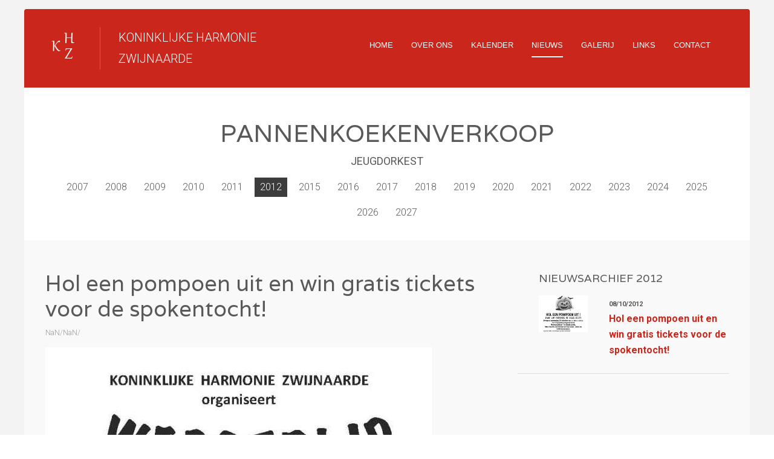

--- FILE ---
content_type: text/html; charset=utf-8
request_url: https://www.khzwijnaarde.be/nl/nieuws/2012/hol-een-pompoen-uit-en-win-gratis-tickets-voor-de-spokentocht-2/
body_size: 3139
content:
<!DOCTYPE html><html lang="nl">
<head>
<meta http-equiv="Content-Type" content="text/html; charset=UTF-8">
<meta name="viewport" content="width=device-width">
<meta name="robots" content="index,follow">
<meta name="generator" content="E-xperience Symphony CMS">
<meta name="author" content="Koninklijke Harmonie Zwijnaarde">
<meta name="revisit-after" content="7 days">
<meta name="author" content="Koninklijke Harmonie Zwijnaarde">
<meta name="rating" content="general">
<title>Koninklijke Harmonie Zwijnaarde: PANNENKOEKENVERKOOP - Hol een pompoen uit en win gratis tickets voor de spokentocht!</title>
<meta name="keywords" content=" Hol een pompoen uit en win gratis tickets voor de spokentocht!">
<meta name="description" content="Koninklijke Harmonie Zwijnaarde: PANNENKOEKENVERKOOP - Hol een pompoen uit en win gratis tickets voor de spokentocht!.   ">
<meta property="og:type" content="website">
<meta property="og:title" content="Koninklijke Harmonie Zwijnaarde: PANNENKOEKENVERKOOP - Hol een pompoen uit en win gratis tickets voor de spokentocht!">
<meta property="og:url" content="https://www.khzwijnaarde.be/nl/nieuws/2012/hol-een-pompoen-uit-en-win-gratis-tickets-voor-de-spokentocht-2/">
<meta property="og:locale" content="nl_BE">
<meta property="og:site_name" content="Koninklijke Harmonie Zwijnaarde">
<meta property="og:description" content="Koninklijke Harmonie Zwijnaarde: PANNENKOEKENVERKOOP - Hol een pompoen uit en win gratis tickets voor de spokentocht!.   ">
<meta property="og:image" content="https://www.khzwijnaarde.be/workspace/uploads/blog/pompoenwedstrijd_2012-1441709993.jpg">
<link rel="stylesheet" href="https://www.khzwijnaarde.be/workspace/css/stylesheet.min.css" type="text/css">
<link rel="shortcut icon" type="image/x-icon" href="/favicon.ico">
<link rel="apple-touch-icon" sizes="57x57" href="https://www.khzwijnaarde.be/workspace/images/favicons/apple-touch-icon-57x57.png">
<link rel="apple-touch-icon" sizes="114x114" href="https://www.khzwijnaarde.be/workspace/images/favicons/apple-touch-icon-114x114.png">
<link rel="apple-touch-icon" sizes="72x72" href="https://www.khzwijnaarde.be/workspace/images/favicons/apple-touch-icon-72x72.png">
<link rel="apple-touch-icon" sizes="60x60" href="https://www.khzwijnaarde.be/workspace/images/favicons/apple-touch-icon-60x60.png">
<link rel="apple-touch-icon" sizes="76x76" href="https://www.khzwijnaarde.be/workspace/images/favicons/apple-touch-icon-76x76.png">
<link rel="icon" type="image/png" href="https://www.khzwijnaarde.be/workspace/images/favicons/favicon-96x96.png">
<meta name="msapplication-TileColor" content="#303131">
<meta name="msapplication-TileImage" content="https://www.khzwijnaarde.be/workspace/images/favicons/mstile-144x144.png">
</head>
<body id="page-news"><div class="tm-page">
<div id="fb-root"></div>
<div class="tm-container uk-container uk-container-center main">
<header style=""><div class="uk-container uk-container-center">
<div class="uk-float-right">
<nav class="uk-navbar"><ul class="uk-navbar-nav uk-hidden-small wuk-margin-top">
<li><a href="https://www.khzwijnaarde.be/nl/home/">Home</a></li>
<li><a href="https://www.khzwijnaarde.be/nl/over-ons/">Over ons</a></li>
<li><a href="https://www.khzwijnaarde.be/nl/kalender/">Kalender</a></li>
<li class="uk-active"><a href="https://www.khzwijnaarde.be/nl/nieuws/" class="uk-active">Nieuws</a></li>
<li><a href="https://www.khzwijnaarde.be/nl/fotogalerij/">Galerij</a></li>
<li><a href="https://www.khzwijnaarde.be/nl/links/">Links</a></li>
<li><a href="https://www.khzwijnaarde.be/nl/contact/">Contact</a></li>
</ul></nav><a href="#mobile-menu-offcanvas" class="uk-navbar-toggle uk-visible-small" data-uk-offcanvas=""></a>
</div>
<a class="uk-float-left wuk-hidden-small " href="https://www.khzwijnaarde.be/nl"><img src="https://www.khzwijnaarde.be/workspace/images/logo-khz.png" class="logo" alt="Koninklijke Harmonie Zwijnaarde"></a><div class="uk-float-left wuk-hidden-small uk-hidden-medium uk-text-contrast  yw-uppercase logotekst  ">Koninklijke Harmonie Zwijnaarde</div>
</div></header><div id="content">
<section class="uk-block uk-block-default"><div class="uk-container uk-container-center"><div class="uk-grid"><div class="uk-width-1-1"><div class="uk-text-center uk-margin-large">
<h1> PANNENKOEKENVERKOOP</h1>
<p class="uk-text-large uk-width-large-2-3 uk-align-center">JEUGDORKEST</p>
<ul class="uk-subnav uk-subnav-pill uk-flex-center">
<li><a href="https://www.khzwijnaarde.be/nl/nieuws/2007/">2007</a></li>
<li><a href="https://www.khzwijnaarde.be/nl/nieuws/2008/">2008</a></li>
<li><a href="https://www.khzwijnaarde.be/nl/nieuws/2009/">2009</a></li>
<li><a href="https://www.khzwijnaarde.be/nl/nieuws/2010/">2010</a></li>
<li><a href="https://www.khzwijnaarde.be/nl/nieuws/2011/">2011</a></li>
<li class="uk-active"><a href="https://www.khzwijnaarde.be/nl/nieuws/2012/">2012</a></li>
<li><a href="https://www.khzwijnaarde.be/nl/nieuws/2015/">2015</a></li>
<li><a href="https://www.khzwijnaarde.be/nl/nieuws/2016/">2016</a></li>
<li><a href="https://www.khzwijnaarde.be/nl/nieuws/2017/">2017</a></li>
<li><a href="https://www.khzwijnaarde.be/nl/nieuws/2018/">2018</a></li>
<li><a href="https://www.khzwijnaarde.be/nl/nieuws/2019/">2019</a></li>
<li><a href="https://www.khzwijnaarde.be/nl/nieuws/2020/">2020</a></li>
<li><a href="https://www.khzwijnaarde.be/nl/nieuws/2021/">2021</a></li>
<li><a href="https://www.khzwijnaarde.be/nl/nieuws/2022/">2022</a></li>
<li><a href="https://www.khzwijnaarde.be/nl/nieuws/2023/">2023</a></li>
<li><a href="https://www.khzwijnaarde.be/nl/nieuws/2024/">2024</a></li>
<li><a href="https://www.khzwijnaarde.be/nl/nieuws/2025/">2025</a></li>
<li><a href="https://www.khzwijnaarde.be/nl/nieuws/2026/">2026</a></li>
<li><a href="https://www.khzwijnaarde.be/nl/nieuws/2027/">2027</a></li>
</ul>
</div></div></div></div></section><section class="uk-block uk-block-muted"><div class="uk-container uk-container-center"><div class="uk-grid ">
<div class="uk-width-medium-7-10">
<article class="uk-article"><h2 class="uk-article-title"> Hol een pompoen uit en win gratis tickets voor de spokentocht!</h2>
<p class="uk-article-meta">NaN/NaN/</p>
<p></p>
<div class="uk-margin-top"><a data-uk-lightbox="true" href="https://www.khzwijnaarde.be/image/2/800/0/5/fff/uploads/blog/pompoenwedstrijd_2012-1441709993.jpg"><div class="imager " data-src="https://www.khzwijnaarde.be/image/1/640/0/uploads/blog/pompoenwedstrijd_2012-1441709993.jpg" data-width="640"><noscript><img src="https://www.khzwijnaarde.be/image/1/640/0/uploads/blog/pompoenwedstrijd_2012-1441709993.jpg" alt="Hol een pompoen uit en win gratis tickets voor de spokentocht!"></noscript></div></a></div>
<div class="uk-grid uk-grid-width-medium-1-4" data-uk-grid-margin="" data-uk-observe=""></div>
<ul class="uk-subnav share-buttons uk-margin-top">
<li><a class="icon-twitter" rel="nofollow" href="http://twitter.com/" onclick="popUp=window.open(         'http://twitter.com/intent/tweet?text=\'Hol een pompoen uit en win gratis tickets voor de spokentocht!\' via @ - http%3A%2F%2Fwww.khzwijnaarde.be%2Fpreview%2Fnl%2Fnews%2Fhol-een-pompoen-uit-en-win-gratis-tickets-voor-de-spokentocht-2%2F',         'popupwindow',         'scrollbars=yes,width=800,height=400');     popUp.focus();     return false"><i class="uk-icon-twitter-square uk-icon-small"></i></a></li>
<li><a class="icon-facebook" rel="nofollow" href="http://www.facebook.com/" onclick="popUp=window.open(         'http://www.facebook.com/sharer.php?u=http%3A%2F%2Fwww.khzwijnaarde.be%2Fpreview%2Fnl%2Fnews%2Fhol-een-pompoen-uit-en-win-gratis-tickets-voor-de-spokentocht-2%2F',         'popupwindow',         'scrollbars=yes,width=800,height=400');     popUp.focus();     return false"><i class="uk-icon-facebook-square uk-icon-small"></i></a></li>
<li><a class="icon-gplus" rel="nofollow" href="http://www.plus.google.com/" onclick="popUp=window.open(         'https://plus.google.com/share?url=http%3A%2F%2Fwww.khzwijnaarde.be%2Fpreview%2Fnl%2Fnews%2Fhol-een-pompoen-uit-en-win-gratis-tickets-voor-de-spokentocht-2%2F',         'popupwindow',         'scrollbars=yes,width=800,height=400');     popUp.focus();     return false"><i class="uk-icon-google-plus-square uk-icon-small"></i></a></li>
<li><a class="icon-linkedin" rel="nofollow" href="http://www.linkedin.com/" onclick="popUp=window.open(         'http://www.linkedin.com/shareArticle?url=http%3A%2F%2Fwww.khzwijnaarde.be%2Fpreview%2Fnl%2Fnews%2Fhol-een-pompoen-uit-en-win-gratis-tickets-voor-de-spokentocht-2%2F',         'popupwindow',         'scrollbars=yes,width=800,height=400');     popUp.focus();     return false"><i class="uk-icon-linkedin-square uk-icon-small"></i></a></li>
<li><a class="icon-pinterest" rel="nofollow" href="http://www.pinterest.com/" onclick="popUp=window.open(         'http://pinterest.com/pin/create/button/?url=http%3A%2F%2Fwww.khzwijnaarde.be%2Fpreview%2Fnl%2Fnews%2Fhol-een-pompoen-uit-en-win-gratis-tickets-voor-de-spokentocht-2%2F&amp;media=
				pompoenwedstrijd_2012-1441709993.jpg
				
			&amp;description=Hol een pompoen uit en win gratis tickets voor de spokentocht!',         'popupwindow',         'scrollbars=yes,width=800,height=400');     popUp.focus();     return false"><i class="uk-icon-pinterest-square uk-icon-small"></i></a></li>
<li><a class="icon-email" rel="nofollow" href="mailto:?subject=Koninklijke%20Harmonie%20Zwijnaarde%3A%20Hol%20een%20pompoen%20uit%20en%20win%20gratis%20tickets%20voor%20de%20spokentocht!&amp;body=Hol%20een%20pompoen%20uit%20en%20win%20gratis%20tickets%20voor%20de%20spokentocht!%0Ahttp%3A%2F%2Fwww.khzwijnaarde.be%2Fpreview%2Fnl%2Fnews%2Fhol-een-pompoen-uit-en-win-gratis-tickets-voor-de-spokentocht-2%2F"><i class="uk-icon-envelope-square uk-icon-small"></i></a></li>
</ul></article><div class="uk-visible-small uk-margin-bottom"></div>
</div>
<div class="uk-width-medium-3-10">
<h3 class="uk-margin-bottom">Nieuwsarchief 2012</h3>
<dl class="uk-description-list uk-description-list-line uk-width-medium-1-1">
<dt class="uk-active"><div class="uk-grid">
<div class="uk-width-1-3"><a href="https://www.khzwijnaarde.be/nl/nieuws/hol-een-pompoen-uit-en-win-gratis-tickets-voor-de-spokentocht-2/"><!----><img data-width="827" data-height="1170" alt="Hol een pompoen uit en win gratis tickets voor de spokentocht!" width="640" height="480" src="https://www.khzwijnaarde.be/image/2/640/480/5/uploads/blog/pompoenwedstrijd_2012-1441709993.jpg" class="imagejit"></a></div>
<div class="uk-width-2-3">
<span class="uk-text-small">08/10/2012</span><br><a href="https://www.khzwijnaarde.be/nl/nieuws/2012/hol-een-pompoen-uit-en-win-gratis-tickets-voor-de-spokentocht-2/">Hol een pompoen uit en win gratis tickets voor de spokentocht!</a>
</div>
</div></dt>
<div class="uk-grid uk-grid-divider"></div>
</dl>
</div>
</div></div>
<div class="uk-margin-left uk-margin-top"> </div></section>
</div>
<footer><div id="footer1" class="uk-block uk-block-secondary uk-contrast "><div class="uk-container uk-container-center"><div class="uk-grid">
<div class="uk-width-medium-1-4 mobile-center">
<h3><a href="https://www.khzwijnaarde.be/nl/" class="logo-link" title="Koninklijke Harmonie Zwijnaarde"><img src="https://www.khzwijnaarde.be/workspace/images/logo-khz.png" alt="Koninklijke Harmonie Zwijnaarde" class="logo-footer" width="70"></a></h3>
<!--Koninklijke Harmonie Zwijnaarde--><p class="uk-visible-small uk-text-bold uk-text-contrast">Koninklijke Harmonie Zwijnaarde</p>
<ul class="uk-subnav"></ul>
</div>
<div class="uk-width-medium-1-4 mobile-center ">
<h3 class="yw-uppercase uk-hidden-small">Secretariaat</h3>
<address>Remi Vlerickstraat 65<br>9052 - Zwijnaarde<br>België</address>
</div>
<div class="uk-width-medium-1-4  mobile-center ">
<h3 class="yw-uppercase  uk-hidden-small">Contacteer ons</h3>
<ul class="uk-list">
<li><a href="tel:+3292204011"><i class="uk-icon-phone uk-margin-right"></i>+32.92204011</a></li>
<li><a href="mailto:info@khzwijnaarde.be"><i class="uk-icon-envelope uk-margin-right"></i>info@khzwijnaarde.be</a></li>
<li><a href="https://www.khzwijnaarde.be/nl/contact"><i class="uk-icon-envelope uk-margin-right"></i>Contactformulier</a></li>
</ul>
</div>
<div class="uk-width-medium-1-4  uk-hidden-small">
<h3 class="">Pagina's</h3>
<ul class="uk-list">
<li><a href="https://www.khzwijnaarde.be/nl/kalender/">Kalender</a></li>
<li class="uk-active"><a href="https://www.khzwijnaarde.be/nl/nieuws/" class="uk-active">Nieuws</a></li>
<li><a href="https://www.khzwijnaarde.be/nl/fotogalerij/">Galerij</a></li>
</ul>
</div>
</div></div></div>
<div id="footer2"><div class="uk-container uk-container-center"><div class="uk-grid padding10"><div class="uk-width-1-1"><p class="uk-text-small ">Copyright © 2007 - 2026 <strong class="uk-margin-left">Koninklijke Harmonie Zwijnaarde</strong> · 
<a href="http://www.e-xperience.be" class="uk-float-right" target="_blank" title="Website Ontwikkeling"><img src="https://www.khzwijnaarde.be/workspace/images/e-xperience.png" alt="E-xperience Website Ontwikkeling" width="15"></a></p></div></div></div></div></footer>
</div>
<div id="admin-modal" class="uk-modal" data-uk-check-display=""><div class="uk-modal-dialog" style="width:940px; height: 500px;">
<div class="uk-modal-header"><div class="uk-grid">
<div class="uk-width-1-2"><h1 class="admin-modal"></h1></div>
<div class="uk-width-1-2"><a class="uk-modal-close uk-close  uk-float-right"></a></div>
</div></div>
<iframe style="width: 100%;height:80%;" scrolling="auto" frameborder="0" hspace="0"></iframe>
</div></div>
<script src="https://ajax.googleapis.com/ajax/libs/jquery/2.1.3/jquery.min.js"></script><script>
if (typeof jQuery == 'undefined') {
    document.write(unescape("%3Cscript src='https://www.khzwijnaarde.be/workspace/assets/lib/jquery.min.js' type='text/javascript'%3E%3C/script%3E"));
}
</script><script type="text/javascript" src="https://www.khzwijnaarde.be/workspace/js/khzwijnaarde.min.js"></script><script>(function(i,s,o,g,r,a,m){i['GoogleAnalyticsObject']=r;i[r]=i[r]||function(){
(i[r].q=i[r].q||[]).push(arguments)},i[r].l=1*new Date();a=s.createElement(o),
m=s.getElementsByTagName(o)[0];a.async=1;a.src=g;m.parentNode.insertBefore(a,m)
})(window,document,'script','//www.google-analytics.com/analytics.js','ga');
ga('create', 'UA-617923-61', 'auto');
ga('send', 'pageview');</script><div class="uk-modal" id="modal-spinner"><div class="uk-modal-spinner"></div></div>
<a href="#top" class="uk-icon-button uk-icon-angle-double-up yw-top" data-uk-smooth-scroll=""></a><div id="mobile-menu-offcanvas" class="uk-offcanvas"><div class="uk-offcanvas-bar"><ul class="uk-nav uk-nav-offcanvas">
<li><a href="https://www.khzwijnaarde.be/nl/home/">Home</a></li>
<li><a href="https://www.khzwijnaarde.be/nl/over-ons/">Over ons</a></li>
<li><a href="https://www.khzwijnaarde.be/nl/kalender/">Kalender</a></li>
<li class="uk-active"><a href="https://www.khzwijnaarde.be/nl/nieuws/" class="uk-active">Nieuws</a></li>
<li><a href="https://www.khzwijnaarde.be/nl/fotogalerij/">Galerij</a></li>
<li><a href="https://www.khzwijnaarde.be/nl/links/">Links</a></li>
<li><a href="https://www.khzwijnaarde.be/nl/contact/">Contact</a></li>
</ul></div></div>
</div></body>
</html>


--- FILE ---
content_type: text/plain
request_url: https://www.google-analytics.com/j/collect?v=1&_v=j102&a=1170828637&t=pageview&_s=1&dl=https%3A%2F%2Fwww.khzwijnaarde.be%2Fnl%2Fnieuws%2F2012%2Fhol-een-pompoen-uit-en-win-gratis-tickets-voor-de-spokentocht-2%2F&ul=en-us%40posix&dt=Koninklijke%20Harmonie%20Zwijnaarde%3A%20PANNENKOEKENVERKOOP%20-%20Hol%20een%20pompoen%20uit%20en%20win%20gratis%20tickets%20voor%20de%20spokentocht!&sr=1280x720&vp=1280x720&_u=IEBAAEABAAAAACAAI~&jid=44399813&gjid=1362676268&cid=1190385553.1769313302&tid=UA-617923-61&_gid=769803979.1769313302&_r=1&_slc=1&z=2112690112
body_size: -450
content:
2,cG-1Y3JSS94LN

--- FILE ---
content_type: application/javascript
request_url: https://www.khzwijnaarde.be/workspace/js/khzwijnaarde.min.js
body_size: 32969
content:
function LZ(t){return(0>t||t>9?"":"0")+t}function isDate(t,e){var i=getDateFromFormat(t,e);return 0==i?!1:!0}function compareDates(t,e,i,n){var s=getDateFromFormat(t,e),o=getDateFromFormat(i,n);return 0==s||0==o?-1:s>o?1:0}function formatDate(t,e){e+="";var i,n="",s=0,o="",a="",r=t.getYear()+"",l=t.getMonth()+1,u=t.getDate(),c=t.getDay(),i=t.getHours(),d=t.getMinutes(),h=t.getSeconds(),f=new Object;for(r.length<4&&(r=""+(r-0+1900)),f.y=""+r,f.yyyy=r,f.yy=r.substring(2,4),f.M=l,f.MM=LZ(l),f.MMM=MONTH_NAMES[l-1],f.NNN=MONTH_NAMES[l+11],f.d=u,f.dd=LZ(u),f.E=DAY_NAMES[c+7],f.EE=DAY_NAMES[c],f.H=i,f.HH=LZ(i),0==i?f.h=12:i>12?f.h=i-12:f.h=i,f.hh=LZ(f.h),i>11?f.K=i-12:f.K=i,f.k=i+1,f.KK=LZ(f.K),f.kk=LZ(f.k),i>11?f.a="PM":f.a="AM",f.m=d,f.mm=LZ(d),f.s=h,f.ss=LZ(h);s<e.length;){for(o=e.charAt(s),a="";e.charAt(s)==o&&s<e.length;)a+=e.charAt(s++);n+=null!=f[a]?f[a]:a}return n}function _isInteger(t){for(var e="1234567890",i=0;i<t.length;i++)if(-1==e.indexOf(t.charAt(i)))return!1;return!0}function _getInt(t,e,i,n){for(var s=n;s>=i;s--){var o=t.substring(e,e+s);if(o.length<i)return null;if(_isInteger(o))return o}return null}function getDateFromFormat(t,e){t+="",e+="";for(var i,n,s=0,o=0,a="",r="",l=new Date,u=l.getYear(),c=l.getMonth()+1,d=1,h=l.getHours(),f=l.getMinutes(),m=l.getSeconds(),p="";o<e.length;){for(a=e.charAt(o),r="";e.charAt(o)==a&&o<e.length;)r+=e.charAt(o++);if("yyyy"==r||"yy"==r||"y"==r){if("yyyy"==r&&(i=4,n=4),"yy"==r&&(i=2,n=2),"y"==r&&(i=2,n=4),u=_getInt(t,s,i,n),null==u)return 0;s+=u.length,2==u.length&&(u=u>70?1900+(u-0):2e3+(u-0))}else if("MMM"==r||"NNN"==r){c=0;for(var g=0;g<MONTH_NAMES.length;g++){var v=MONTH_NAMES[g];if(t.substring(s,s+v.length).toLowerCase()==v.toLowerCase()&&("MMM"==r||"NNN"==r&&g>11)){c=g+1,c>12&&(c-=12),s+=v.length;break}}if(1>c||c>12)return 0}else if("EE"==r||"E"==r)for(var g=0;g<DAY_NAMES.length;g++){var k=DAY_NAMES[g];if(t.substring(s,s+k.length).toLowerCase()==k.toLowerCase()){s+=k.length;break}}else if("MM"==r||"M"==r){if(c=_getInt(t,s,r.length,2),null==c||1>c||c>12)return 0;s+=c.length}else if("dd"==r||"d"==r){if(d=_getInt(t,s,r.length,2),null==d||1>d||d>31)return 0;s+=d.length}else if("hh"==r||"h"==r){if(h=_getInt(t,s,r.length,2),null==h||1>h||h>12)return 0;s+=h.length}else if("HH"==r||"H"==r){if(h=_getInt(t,s,r.length,2),null==h||0>h||h>23)return 0;s+=h.length}else if("KK"==r||"K"==r){if(h=_getInt(t,s,r.length,2),null==h||0>h||h>11)return 0;s+=h.length}else if("kk"==r||"k"==r){if(h=_getInt(t,s,r.length,2),null==h||1>h||h>24)return 0;s+=h.length,h--}else if("mm"==r||"m"==r){if(f=_getInt(t,s,r.length,2),null==f||0>f||f>59)return 0;s+=f.length}else if("ss"==r||"s"==r){if(m=_getInt(t,s,r.length,2),null==m||0>m||m>59)return 0;s+=m.length}else if("a"==r){if("am"==t.substring(s,s+2).toLowerCase())p="AM";else{if("pm"!=t.substring(s,s+2).toLowerCase())return 0;p="PM"}s+=2}else{if(t.substring(s,s+r.length)!=r)return 0;s+=r.length}}if(s!=t.length)return 0;if(2==c)if(u%4==0&&u%100!=0||u%400==0){if(d>29)return 0}else if(d>28)return 0;if((4==c||6==c||9==c||11==c)&&d>30)return 0;12>h&&"PM"==p?h=h-0+12:h>11&&"AM"==p&&(h-=12);var b=new Date(u,c-1,d,h,f,m);return b.getTime()}function parseDate(t){var e=2==arguments.length?arguments[1]:!1;generalFormats=new Array("y-M-d","MMM d, y","MMM d,y","y-MMM-d","d-MMM-y","MMM d"),monthFirst=new Array("M/d/y","M-d-y","M.d.y","MMM-d","M/d","M-d"),dateFirst=new Array("d/M/y","d-M-y","d.M.y","d-MMM","d/M","d-M");for(var i=new Array("generalFormats",e?"dateFirst":"monthFirst",e?"monthFirst":"dateFirst"),n=null,s=0;s<i.length;s++)for(var o=window[i[s]],a=0;a<o.length;a++)if(n=getDateFromFormat(t,o[a]),0!=n)return new Date(n);return null}function showLoader(){UIkit.modal($("#modal-spinner")).show()}function hideLoader(){UIkit.modal($("#modal-spinner")).hide()}!function(t){function e(e){var i=e.data;e.isDefaultPrevented()||(e.preventDefault(),t(this).ajaxSubmit(i))}function i(e){var i=e.target,n=t(i);if(!n.is("[type=submit],[type=image]")){var s=n.closest("[type=submit]");if(0===s.length)return;i=s[0]}var o=this;if(o.clk=i,"image"==i.type)if(void 0!==e.offsetX)o.clk_x=e.offsetX,o.clk_y=e.offsetY;else if("function"==typeof t.fn.offset){var a=n.offset();o.clk_x=e.pageX-a.left,o.clk_y=e.pageY-a.top}else o.clk_x=e.pageX-i.offsetLeft,o.clk_y=e.pageY-i.offsetTop;setTimeout(function(){o.clk=o.clk_x=o.clk_y=null},100)}function n(){if(t.fn.ajaxSubmit.debug){var e="[jquery.form] "+Array.prototype.join.call(arguments,"");window.console&&window.console.log?window.console.log(e):window.opera&&window.opera.postError&&window.opera.postError(e)}}var s={};s.fileapi=void 0!==t("<input type='file'/>").get(0).files,s.formdata=void 0!==window.FormData,t.fn.ajaxSubmit=function(e){function i(e){var i,n,s=t.param(e).split("&"),o=s.length,a={};for(i=0;o>i;i++)n=s[i].split("="),a[decodeURIComponent(n[0])]=decodeURIComponent(n[1]);return a}function o(n){for(var s=new FormData,o=0;o<n.length;o++)s.append(n[o].name,n[o].value);if(e.extraData){var a=i(e.extraData);for(var l in a)a.hasOwnProperty(l)&&s.append(l,a[l])}e.data=null;var u=t.extend(!0,{},t.ajaxSettings,e,{contentType:!1,processData:!1,cache:!1,type:r||"POST"});e.uploadProgress&&(u.xhr=function(){var t=jQuery.ajaxSettings.xhr();return t.upload&&(t.upload.onprogress=function(t){var i=0,n=t.loaded||t.position,s=t.total;t.lengthComputable&&(i=Math.ceil(n/s*100)),e.uploadProgress(t,n,s,i)}),t}),u.data=null;var c=u.beforeSend;return u.beforeSend=function(t,e){e.data=s,c&&c.call(this,t,e)},t.ajax(u)}function a(i){function s(t){var e=t.contentWindow?t.contentWindow.document:t.contentDocument?t.contentDocument:t.document;return e}function o(){function e(){try{var t=s(g).readyState;n("state = "+t),t&&"uninitialized"==t.toLowerCase()&&setTimeout(e,50)}catch(i){n("Server abort: ",i," (",i.name,")"),a(M),y&&clearTimeout(y),y=void 0}}var i=c.attr("target"),o=c.attr("action");x.setAttribute("target",f),r||x.setAttribute("method","POST"),o!=d.url&&x.setAttribute("action",d.url),d.skipEncodingOverride||r&&!/post/i.test(r)||c.attr({encoding:"multipart/form-data",enctype:"multipart/form-data"}),d.timeout&&(y=setTimeout(function(){w=!0,a(F)},d.timeout));var l=[];try{if(d.extraData)for(var u in d.extraData)d.extraData.hasOwnProperty(u)&&(t.isPlainObject(d.extraData[u])&&d.extraData[u].hasOwnProperty("name")&&d.extraData[u].hasOwnProperty("value")?l.push(t('<input type="hidden" name="'+d.extraData[u].name+'">').attr("value",d.extraData[u].value).appendTo(x)[0]):l.push(t('<input type="hidden" name="'+u+'">').attr("value",d.extraData[u]).appendTo(x)[0]));d.iframeTarget||(p.appendTo("body"),g.attachEvent?g.attachEvent("onload",a):g.addEventListener("load",a,!1)),setTimeout(e,15),x.submit()}finally{x.setAttribute("action",o),i?x.setAttribute("target",i):c.removeAttr("target"),t(l).remove()}}function a(e){if(!v.aborted&&!E){try{S=s(g)}catch(i){n("cannot access response document: ",i),e=M}if(e===F&&v)return v.abort("timeout"),void C.reject(v,"timeout");if(e==M&&v)return v.abort("server abort"),void C.reject(v,"error","server abort");if(S&&S.location.href!=d.iframeSrc||w){g.detachEvent?g.detachEvent("onload",a):g.removeEventListener("load",a,!1);var o,r="success";try{if(w)throw"timeout";var l="xml"==d.dataType||S.XMLDocument||t.isXMLDoc(S);if(n("isXml="+l),!l&&window.opera&&(null===S.body||!S.body.innerHTML)&&--I)return n("requeing onLoad callback, DOM not available"),void setTimeout(a,250);var u=S.body?S.body:S.documentElement;v.responseText=u?u.innerHTML:null,v.responseXML=S.XMLDocument?S.XMLDocument:S,l&&(d.dataType="xml"),v.getResponseHeader=function(t){var e={"content-type":d.dataType};return e[t]},u&&(v.status=Number(u.getAttribute("status"))||v.status,v.statusText=u.getAttribute("statusText")||v.statusText);var c=(d.dataType||"").toLowerCase(),f=/(json|script|text)/.test(c);if(f||d.textarea){var m=S.getElementsByTagName("textarea")[0];if(m)v.responseText=m.value,v.status=Number(m.getAttribute("status"))||v.status,v.statusText=m.getAttribute("statusText")||v.statusText;else if(f){var k=S.getElementsByTagName("pre")[0],b=S.getElementsByTagName("body")[0];k?v.responseText=k.textContent?k.textContent:k.innerText:b&&(v.responseText=b.textContent?b.textContent:b.innerText)}}else"xml"==c&&!v.responseXML&&v.responseText&&(v.responseXML=j(v.responseText));try{A=L(v,c,d)}catch(e){r="parsererror",v.error=o=e||r}}catch(e){n("error caught: ",e),r="error",v.error=o=e||r}v.aborted&&(n("upload aborted"),r=null),v.status&&(r=v.status>=200&&v.status<300||304===v.status?"success":"error"),"success"===r?(d.success&&d.success.call(d.context,A,"success",v),C.resolve(v.responseText,"success",v),h&&t.event.trigger("ajaxSuccess",[v,d])):r&&(void 0===o&&(o=v.statusText),d.error&&d.error.call(d.context,v,r,o),C.reject(v,"error",o),h&&t.event.trigger("ajaxError",[v,d,o])),h&&t.event.trigger("ajaxComplete",[v,d]),h&&!--t.active&&t.event.trigger("ajaxStop"),d.complete&&d.complete.call(d.context,v,r),E=!0,d.timeout&&clearTimeout(y),setTimeout(function(){d.iframeTarget||p.remove(),v.responseXML=null},100)}}}var l,u,d,h,f,p,g,v,k,b,w,y,x=c[0],$=!!t.fn.prop,C=t.Deferred();if(t("[name=submit],[id=submit]",x).length)return alert('Error: Form elements must not have name or id of "submit".'),C.reject(),C;if(i)for(u=0;u<m.length;u++)l=t(m[u]),$?l.prop("disabled",!1):l.removeAttr("disabled");if(d=t.extend(!0,{},t.ajaxSettings,e),d.context=d.context||d,f="jqFormIO"+(new Date).getTime(),d.iframeTarget?(p=t(d.iframeTarget),b=p.attr("name"),b?f=b:p.attr("name",f)):(p=t('<iframe name="'+f+'" src="'+d.iframeSrc+'" />'),p.css({position:"absolute",top:"-1000px",left:"-1000px"})),g=p[0],v={aborted:0,responseText:null,responseXML:null,status:0,statusText:"n/a",getAllResponseHeaders:function(){},getResponseHeader:function(){},setRequestHeader:function(){},abort:function(e){var i="timeout"===e?"timeout":"aborted";if(n("aborting upload... "+i),this.aborted=1,g.contentWindow.document.execCommand)try{g.contentWindow.document.execCommand("Stop")}catch(s){}p.attr("src",d.iframeSrc),v.error=i,d.error&&d.error.call(d.context,v,i,e),h&&t.event.trigger("ajaxError",[v,d,i]),d.complete&&d.complete.call(d.context,v,i)}},h=d.global,h&&0===t.active++&&t.event.trigger("ajaxStart"),h&&t.event.trigger("ajaxSend",[v,d]),d.beforeSend&&d.beforeSend.call(d.context,v,d)===!1)return d.global&&t.active--,C.reject(),C;if(v.aborted)return C.reject(),C;k=x.clk,k&&(b=k.name,b&&!k.disabled&&(d.extraData=d.extraData||{},d.extraData[b]=k.value,"image"==k.type&&(d.extraData[b+".x"]=x.clk_x,d.extraData[b+".y"]=x.clk_y)));var F=1,M=2,D=t("meta[name=csrf-token]").attr("content"),T=t("meta[name=csrf-param]").attr("content");T&&D&&(d.extraData=d.extraData||{},d.extraData[T]=D),d.forceSync?o():setTimeout(o,10);var A,S,E,I=50,j=t.parseXML||function(t,e){return window.ActiveXObject?(e=new ActiveXObject("Microsoft.XMLDOM"),e.async="false",e.loadXML(t)):e=(new DOMParser).parseFromString(t,"text/xml"),e&&e.documentElement&&"parsererror"!=e.documentElement.nodeName?e:null},U=t.parseJSON||function(t){return window.eval("("+t+")")},L=function(e,i,n){var s=e.getResponseHeader("content-type")||"",o="xml"===i||!i&&s.indexOf("xml")>=0,a=o?e.responseXML:e.responseText;return o&&"parsererror"===a.documentElement.nodeName&&t.error&&t.error("parsererror"),n&&n.dataFilter&&(a=n.dataFilter(a,i)),"string"==typeof a&&("json"===i||!i&&s.indexOf("json")>=0?a=U(a):("script"===i||!i&&s.indexOf("javascript")>=0)&&t.globalEval(a)),a};return C}if(!this.length)return n("ajaxSubmit: skipping submit process - no element selected"),this;var r,l,u,c=this;"function"==typeof e&&(e={success:e}),r=this.attr("method"),l=this.attr("action"),u="string"==typeof l?t.trim(l):"",u=u||window.location.href||"",u&&(u=(u.match(/^([^#]+)/)||[])[1]),e=t.extend(!0,{url:u,success:t.ajaxSettings.success,type:r||"GET",iframeSrc:/^https/i.test(window.location.href||"")?"javascript:false":"about:blank"},e);var d={};if(this.trigger("form-pre-serialize",[this,e,d]),d.veto)return n("ajaxSubmit: submit vetoed via form-pre-serialize trigger"),this;if(e.beforeSerialize&&e.beforeSerialize(this,e)===!1)return n("ajaxSubmit: submit aborted via beforeSerialize callback"),this;var h=e.traditional;void 0===h&&(h=t.ajaxSettings.traditional);var f,m=[],p=this.formToArray(e.semantic,m);if(e.data&&(e.extraData=e.data,f=t.param(e.data,h)),e.beforeSubmit&&e.beforeSubmit(p,this,e)===!1)return n("ajaxSubmit: submit aborted via beforeSubmit callback"),this;if(this.trigger("form-submit-validate",[p,this,e,d]),d.veto)return n("ajaxSubmit: submit vetoed via form-submit-validate trigger"),this;var g=t.param(p,h);f&&(g=g?g+"&"+f:f),"GET"==e.type.toUpperCase()?(e.url+=(e.url.indexOf("?")>=0?"&":"?")+g,e.data=null):e.data=g;var v=[];if(e.resetForm&&v.push(function(){c.resetForm()}),e.clearForm&&v.push(function(){c.clearForm(e.includeHidden)}),!e.dataType&&e.target){var k=e.success||function(){};v.push(function(i){var n=e.replaceTarget?"replaceWith":"html";t(e.target)[n](i).each(k,arguments)})}else e.success&&v.push(e.success);e.success=function(t,i,n){for(var s=e.context||this,o=0,a=v.length;a>o;o++)v[o].apply(s,[t,i,n||c,c])};var b=t('input[type=file]:enabled[value!=""]',this),w=b.length>0,y="multipart/form-data",x=c.attr("enctype")==y||c.attr("encoding")==y,$=s.fileapi&&s.formdata;n("fileAPI :"+$);var C,F=(w||x)&&!$;e.iframe!==!1&&(e.iframe||F)?e.closeKeepAlive?t.get(e.closeKeepAlive,function(){C=a(p)}):C=a(p):C=(w||x)&&$?o(p):t.ajax(e),c.removeData("jqxhr").data("jqxhr",C);for(var M=0;M<m.length;M++)m[M]=null;return this.trigger("form-submit-notify",[this,e]),this},t.fn.ajaxForm=function(s){if(s=s||{},s.delegation=s.delegation&&t.isFunction(t.fn.on),!s.delegation&&0===this.length){var o={s:this.selector,c:this.context};return!t.isReady&&o.s?(n("DOM not ready, queuing ajaxForm"),t(function(){t(o.s,o.c).ajaxForm(s)}),this):(n("terminating; zero elements found by selector"+(t.isReady?"":" (DOM not ready)")),this)}return s.delegation?(t(document).off("submit.form-plugin",this.selector,e).off("click.form-plugin",this.selector,i).on("submit.form-plugin",this.selector,s,e).on("click.form-plugin",this.selector,s,i),this):this.ajaxFormUnbind().bind("submit.form-plugin",s,e).bind("click.form-plugin",s,i)},t.fn.ajaxFormUnbind=function(){return this.unbind("submit.form-plugin click.form-plugin")},t.fn.formToArray=function(e,i){var n=[];if(0===this.length)return n;var o=this[0],a=e?o.getElementsByTagName("*"):o.elements;if(!a)return n;var r,l,u,c,d,h,f;for(r=0,h=a.length;h>r;r++)if(d=a[r],u=d.name)if(e&&o.clk&&"image"==d.type)d.disabled||o.clk!=d||(n.push({name:u,value:t(d).val(),type:d.type}),n.push({name:u+".x",value:o.clk_x},{name:u+".y",value:o.clk_y}));else if(c=t.fieldValue(d,!0),c&&c.constructor==Array)for(i&&i.push(d),l=0,f=c.length;f>l;l++)n.push({name:u,value:c[l]});else if(s.fileapi&&"file"==d.type&&!d.disabled){i&&i.push(d);var m=d.files;if(m.length)for(l=0;l<m.length;l++)n.push({name:u,value:m[l],type:d.type});else n.push({name:u,value:"",type:d.type})}else null!==c&&"undefined"!=typeof c&&(i&&i.push(d),n.push({name:u,value:c,type:d.type,required:d.required}));if(!e&&o.clk){var p=t(o.clk),g=p[0];u=g.name,u&&!g.disabled&&"image"==g.type&&(n.push({name:u,value:p.val()}),n.push({name:u+".x",value:o.clk_x},{name:u+".y",value:o.clk_y}))}return n},t.fn.formSerialize=function(e){return t.param(this.formToArray(e))},t.fn.fieldSerialize=function(e){var i=[];return this.each(function(){var n=this.name;if(n){var s=t.fieldValue(this,e);if(s&&s.constructor==Array)for(var o=0,a=s.length;a>o;o++)i.push({name:n,value:s[o]});else null!==s&&"undefined"!=typeof s&&i.push({name:this.name,value:s})}}),t.param(i)},t.fn.fieldValue=function(e){for(var i=[],n=0,s=this.length;s>n;n++){var o=this[n],a=t.fieldValue(o,e);null===a||"undefined"==typeof a||a.constructor==Array&&!a.length||(a.constructor==Array?t.merge(i,a):i.push(a))}return i},t.fieldValue=function(e,i){var n=e.name,s=e.type,o=e.tagName.toLowerCase();if(void 0===i&&(i=!0),i&&(!n||e.disabled||"reset"==s||"button"==s||("checkbox"==s||"radio"==s)&&!e.checked||("submit"==s||"image"==s)&&e.form&&e.form.clk!=e||"select"==o&&-1==e.selectedIndex))return null;if("select"==o){var a=e.selectedIndex;if(0>a)return null;for(var r=[],l=e.options,u="select-one"==s,c=u?a+1:l.length,d=u?a:0;c>d;d++){var h=l[d];if(h.selected){var f=h.value;if(f||(f=h.attributes&&h.attributes.value&&!h.attributes.value.specified?h.text:h.value),u)return f;r.push(f)}}return r}return t(e).val()},t.fn.clearForm=function(e){return this.each(function(){t("input,select,textarea",this).clearFields(e)})},t.fn.clearFields=t.fn.clearInputs=function(e){var i=/^(?:color|date|datetime|email|month|number|password|range|search|tel|text|time|url|week)$/i;return this.each(function(){var n=this.type,s=this.tagName.toLowerCase();i.test(n)||"textarea"==s?this.value="":"checkbox"==n||"radio"==n?this.checked=!1:"select"==s?this.selectedIndex=-1:e&&(e===!0&&/hidden/.test(n)||"string"==typeof e&&t(this).is(e))&&(this.value="")})},t.fn.resetForm=function(){return this.each(function(){("function"==typeof this.reset||"object"==typeof this.reset&&!this.reset.nodeType)&&this.reset()})},t.fn.enable=function(t){return void 0===t&&(t=!0),this.each(function(){this.disabled=!t})},t.fn.selected=function(e){return void 0===e&&(e=!0),this.each(function(){var i=this.type;if("checkbox"==i||"radio"==i)this.checked=e;else if("option"==this.tagName.toLowerCase()){var n=t(this).parent("select");e&&n[0]&&"select-one"==n[0].type&&n.find("option").selected(!1),this.selected=e}})},t.fn.ajaxSubmit.debug=!1}(jQuery),!function(t){t.extend(t.fn,{validate:function(e){if(!this.length)return void(e&&e.debug&&window.console&&console.warn("Nothing selected, can't validate, returning nothing."));var i=t.data(this[0],"validator");return i?i:(this.attr("novalidate","novalidate"),i=new t.validator(e,this[0]),t.data(this[0],"validator",i),i.settings.onsubmit&&(this.validateDelegate(":submit","click",function(e){i.settings.submitHandler&&(i.submitButton=e.target),t(e.target).hasClass("cancel")&&(i.cancelSubmit=!0),void 0!==t(e.target).attr("formnovalidate")&&(i.cancelSubmit=!0)}),this.submit(function(e){function n(){var n;return i.settings.submitHandler?(i.submitButton&&(n=t("<input type='hidden'/>").attr("name",i.submitButton.name).val(t(i.submitButton).val()).appendTo(i.currentForm)),i.settings.submitHandler.call(i,i.currentForm,e),i.submitButton&&n.remove(),!1):!0}return i.settings.debug&&e.preventDefault(),i.cancelSubmit?(i.cancelSubmit=!1,n()):i.form()?i.pendingRequest?(i.formSubmitted=!0,!1):n():(i.focusInvalid(),!1)})),i)},valid:function(){var e,i;return t(this[0]).is("form")?e=this.validate().form():(e=!0,i=t(this[0].form).validate(),this.each(function(){e=i.element(this)&&e})),e},removeAttrs:function(e){var i={},n=this;return t.each(e.split(/\s/),function(t,e){i[e]=n.attr(e),n.removeAttr(e)}),i},rules:function(e,i){var n,s,o,a,r,l,u=this[0];if(e)switch(n=t.data(u.form,"validator").settings,s=n.rules,o=t.validator.staticRules(u),e){case"add":t.extend(o,t.validator.normalizeRule(i)),delete o.messages,s[u.name]=o,i.messages&&(n.messages[u.name]=t.extend(n.messages[u.name],i.messages));break;case"remove":return i?(l={},t.each(i.split(/\s/),function(e,i){l[i]=o[i],delete o[i],"required"===i&&t(u).removeAttr("aria-required")}),l):(delete s[u.name],o)}return a=t.validator.normalizeRules(t.extend({},t.validator.classRules(u),t.validator.attributeRules(u),t.validator.dataRules(u),t.validator.staticRules(u)),u),a.required&&(r=a.required,delete a.required,a=t.extend({required:r},a),t(u).attr("aria-required","true")),a.remote&&(r=a.remote,delete a.remote,a=t.extend(a,{remote:r})),a}}),t.extend(t.expr[":"],{blank:function(e){return!t.trim(""+t(e).val())},filled:function(e){return!!t.trim(""+t(e).val())},unchecked:function(e){return!t(e).prop("checked")}}),t.validator=function(e,i){this.settings=t.extend(!0,{},t.validator.defaults,e),this.currentForm=i,this.init()},t.validator.format=function(e,i){return 1===arguments.length?function(){var i=t.makeArray(arguments);return i.unshift(e),t.validator.format.apply(this,i)}:(arguments.length>2&&i.constructor!==Array&&(i=t.makeArray(arguments).slice(1)),i.constructor!==Array&&(i=[i]),t.each(i,function(t,i){e=e.replace(new RegExp("\\{"+t+"\\}","g"),function(){return i})}),e)},t.extend(t.validator,{defaults:{messages:{},groups:{},rules:{},errorClass:"uk-form-danger",validClass:"valid",errorElement:"label",focusInvalid:!0,errorContainer:t([]),errorLabelContainer:t([]),onsubmit:!0,ignore:":hidden",ignoreTitle:!1,onfocusin:function(t){this.lastActive=t,this.settings.focusCleanup&&!this.blockFocusCleanup&&(this.settings.unhighlight&&this.settings.unhighlight.call(this,t,this.settings.errorClass,this.settings.validClass),this.addWrapper(this.errorsFor(t)).hide())},onfocusout:function(t){this.checkable(t)||!(t.name in this.submitted)&&this.optional(t)||this.element(t)},onkeyup:function(t,e){(9!==e.which||""!==this.elementValue(t))&&(t.name in this.submitted||t===this.lastElement)&&this.element(t)},onclick:function(t){t.name in this.submitted?this.element(t):t.parentNode.name in this.submitted&&this.element(t.parentNode)},highlight:function(e,i,n){"radio"===e.type?this.findByName(e.name).addClass(i).removeClass(n):t(e).addClass(i).removeClass(n)},unhighlight:function(e,i,n){"radio"===e.type?this.findByName(e.name).removeClass(i).addClass(n):t(e).removeClass(i).addClass(n)}},setDefaults:function(e){t.extend(t.validator.defaults,e)},messages:{required:"",remote:"Please fix this field.",email:"Please enter a valid email address.",url:"Please enter a valid URL.",date:"Please enter a valid date.",dateISO:"Please enter a valid date (ISO).",number:"Please enter a valid number.",digits:"Please enter only digits.",creditcard:"Please enter a valid credit card number.",equalTo:"Please enter the same value again.",maxlength:t.validator.format("Please enter no more than {0} characters."),minlength:t.validator.format("Please enter at least {0} characters."),rangelength:t.validator.format("Please enter a value between {0} and {1} characters long."),range:t.validator.format("Please enter a value between {0} and {1}."),max:t.validator.format("Please enter a value less than or equal to {0}."),min:t.validator.format("Please enter a value greater than or equal to {0}.")},autoCreateRanges:!1,prototype:{init:function(){function e(e){var i=t.data(this[0].form,"validator"),n="on"+e.type.replace(/^validate/,""),s=i.settings;s[n]&&!this.is(s.ignore)&&s[n].call(i,this[0],e)}this.labelContainer=t(this.settings.errorLabelContainer),this.errorContext=this.labelContainer.length&&this.labelContainer||t(this.currentForm),this.containers=t(this.settings.errorContainer).add(this.settings.errorLabelContainer),this.submitted={},this.valueCache={},this.pendingRequest=0,this.pending={},this.invalid={},this.reset();var i,n=this.groups={};t.each(this.settings.groups,function(e,i){"string"==typeof i&&(i=i.split(/\s/)),t.each(i,function(t,i){n[i]=e})}),i=this.settings.rules,t.each(i,function(e,n){i[e]=t.validator.normalizeRule(n)}),t(this.currentForm).validateDelegate(":text, [type='password'], [type='file'], select, textarea, [type='number'], [type='search'] ,[type='tel'], [type='url'], [type='email'], [type='datetime'], [type='date'], [type='month'], [type='week'], [type='time'], [type='datetime-local'], [type='range'], [type='color'] ","focusin focusout keyup",e).validateDelegate("[type='radio'], [type='checkbox'], select, option","click",e),this.settings.invalidHandler&&t(this.currentForm).bind("invalid-form.validate",this.settings.invalidHandler),t(this.currentForm).find("[required], [data-rule-required], .required").attr("aria-required","true")},form:function(){return this.checkForm(),t.extend(this.submitted,this.errorMap),this.invalid=t.extend({},this.errorMap),this.valid()||t(this.currentForm).triggerHandler("invalid-form",[this]),this.showErrors(),this.valid()},checkForm:function(){this.prepareForm();for(var t=0,e=this.currentElements=this.elements();e[t];t++)this.check(e[t]);return this.valid()},element:function(e){var i=this.clean(e),n=this.validationTargetFor(i),s=!0;return this.lastElement=n,void 0===n?delete this.invalid[i.name]:(this.prepareElement(n),this.currentElements=t(n),s=this.check(n)!==!1,s?delete this.invalid[n.name]:this.invalid[n.name]=!0),t(e).attr("aria-invalid",!s),this.numberOfInvalids()||(this.toHide=this.toHide.add(this.containers)),this.showErrors(),s},showErrors:function(e){if(e){t.extend(this.errorMap,e),this.errorList=[];for(var i in e)this.errorList.push({message:e[i],element:this.findByName(i)[0]});this.successList=t.grep(this.successList,function(t){return!(t.name in e)})}this.settings.showErrors?this.settings.showErrors.call(this,this.errorMap,this.errorList):this.defaultShowErrors()},resetForm:function(){t.fn.resetForm&&t(this.currentForm).resetForm(),this.submitted={},this.lastElement=null,this.prepareForm(),this.hideErrors(),this.elements().removeClass(this.settings.errorClass).removeData("previousValue").removeAttr("aria-invalid")},numberOfInvalids:function(){return this.objectLength(this.invalid)},objectLength:function(t){var e,i=0;for(e in t)i++;return i},hideErrors:function(){this.addWrapper(this.toHide).hide()},valid:function(){return 0===this.size()},size:function(){return this.errorList.length},focusInvalid:function(){if(this.settings.focusInvalid)try{t(this.findLastActive()||this.errorList.length&&this.errorList[0].element||[]).filter(":visible").focus().trigger("focusin")}catch(e){}},findLastActive:function(){var e=this.lastActive;return e&&1===t.grep(this.errorList,function(t){return t.element.name===e.name}).length&&e},elements:function(){var e=this,i={};return t(this.currentForm).find("input, select, textarea").not(":submit, :reset, :image, [disabled]").not(this.settings.ignore).filter(function(){return!this.name&&e.settings.debug&&window.console&&console.error("%o has no name assigned",this),this.name in i||!e.objectLength(t(this).rules())?!1:(i[this.name]=!0,!0)})},clean:function(e){return t(e)[0]},errors:function(){var e=this.settings.errorClass.split(" ").join(".");return t(this.settings.errorElement+"."+e,this.errorContext)},reset:function(){this.successList=[],this.errorList=[],this.errorMap={},this.toShow=t([]),this.toHide=t([]),this.currentElements=t([])},prepareForm:function(){this.reset(),this.toHide=this.errors().add(this.containers)},prepareElement:function(t){this.reset(),this.toHide=this.errorsFor(t)},elementValue:function(e){var i,n=t(e),s=n.attr("type");return"radio"===s||"checkbox"===s?t("input[name='"+n.attr("name")+"']:checked").val():(i=n.val(),"string"==typeof i?i.replace(/\r/g,""):i)},check:function(e){e=this.validationTargetFor(this.clean(e));var i,n,s,o=t(e).rules(),a=t.map(o,function(t,e){return e}).length,r=!1,l=this.elementValue(e);for(n in o){s={method:n,parameters:o[n]};try{if(i=t.validator.methods[n].call(this,l,e,s.parameters),"dependency-mismatch"===i&&1===a){r=!0;continue}if(r=!1,"pending"===i)return void(this.toHide=this.toHide.not(this.errorsFor(e)));if(!i)return this.formatAndAdd(e,s),!1}catch(u){throw this.settings.debug&&window.console&&console.log("Exception occurred when checking element "+e.id+", check the '"+s.method+"' method.",u),u}}return r?void 0:(this.objectLength(o)&&this.successList.push(e),!0)},customDataMessage:function(e,i){return t(e).data("msg"+i[0].toUpperCase()+i.substring(1).toLowerCase())||t(e).data("msg")},customMessage:function(t,e){var i=this.settings.messages[t];return i&&(i.constructor===String?i:i[e])},findDefined:function(){for(var t=0;t<arguments.length;t++)if(void 0!==arguments[t])return arguments[t];return void 0},defaultMessage:function(e,i){return this.findDefined(this.customMessage(e.name,i),this.customDataMessage(e,i),!this.settings.ignoreTitle&&e.title||void 0,t.validator.messages[i],"<strong>Warning: No message defined for "+e.name+"</strong>")},formatAndAdd:function(e,i){var n=this.defaultMessage(e,i.method),s=/\$?\{(\d+)\}/g;"function"==typeof n?n=n.call(this,i.parameters,e):s.test(n)&&(n=t.validator.format(n.replace(s,"{$1}"),i.parameters)),this.errorList.push({message:n,element:e,method:i.method}),this.errorMap[e.name]=n,this.submitted[e.name]=n},addWrapper:function(t){return this.settings.wrapper&&(t=t.add(t.parent(this.settings.wrapper))),t},defaultShowErrors:function(){var t,e,i;for(t=0;this.errorList[t];t++)i=this.errorList[t],this.settings.highlight&&this.settings.highlight.call(this,i.element,this.settings.errorClass,this.settings.validClass),this.showLabel(i.element,i.message);if(this.errorList.length&&(this.toShow=this.toShow.add(this.containers)),this.settings.success)for(t=0;this.successList[t];t++)this.showLabel(this.successList[t]);if(this.settings.unhighlight)for(t=0,e=this.validElements();e[t];t++)this.settings.unhighlight.call(this,e[t],this.settings.errorClass,this.settings.validClass);this.toHide=this.toHide.not(this.toShow),this.hideErrors(),this.addWrapper(this.toShow).show()},validElements:function(){return this.currentElements.not(this.invalidElements())},invalidElements:function(){return t(this.errorList).map(function(){return this.element})},showLabel:function(e,i){var n=this.errorsFor(e);n.length?(n.removeClass(this.settings.validClass).addClass(this.settings.errorClass),n.html(i)):(n=t("<"+this.settings.errorElement+">").attr("for",this.idOrName(e)).addClass(this.settings.errorClass).html(i||""),this.settings.wrapper&&(n=n.hide().show().wrap("<"+this.settings.wrapper+"/>").parent()),this.labelContainer.append(n).length||(this.settings.errorPlacement?this.settings.errorPlacement(n,t(e)):n.insertAfter(e))),!i&&this.settings.success&&(n.text(""),"string"==typeof this.settings.success?n.addClass(this.settings.success):this.settings.success(n,e)),this.toShow=this.toShow.add(n)},errorsFor:function(e){var i=this.idOrName(e);return this.errors().filter(function(){return t(this).attr("for")===i})},idOrName:function(t){return this.groups[t.name]||(this.checkable(t)?t.name:t.id||t.name)},validationTargetFor:function(t){return this.checkable(t)&&(t=this.findByName(t.name).not(this.settings.ignore)[0]),t},checkable:function(t){return/radio|checkbox/i.test(t.type)},findByName:function(e){return t(this.currentForm).find("[name='"+e+"']")},getLength:function(e,i){switch(i.nodeName.toLowerCase()){case"select":return t("option:selected",i).length;case"input":if(this.checkable(i))return this.findByName(i.name).filter(":checked").length}return e.length},depend:function(t,e){return this.dependTypes[typeof t]?this.dependTypes[typeof t](t,e):!0},dependTypes:{"boolean":function(t){return t},string:function(e,i){return!!t(e,i.form).length},"function":function(t,e){return t(e)}},optional:function(e){var i=this.elementValue(e);return!t.validator.methods.required.call(this,i,e)&&"dependency-mismatch"},startRequest:function(t){this.pending[t.name]||(this.pendingRequest++,this.pending[t.name]=!0)},stopRequest:function(e,i){this.pendingRequest--,this.pendingRequest<0&&(this.pendingRequest=0),delete this.pending[e.name],i&&0===this.pendingRequest&&this.formSubmitted&&this.form()?(t(this.currentForm).submit(),this.formSubmitted=!1):!i&&0===this.pendingRequest&&this.formSubmitted&&(t(this.currentForm).triggerHandler("invalid-form",[this]),this.formSubmitted=!1)},previousValue:function(e){return t.data(e,"previousValue")||t.data(e,"previousValue",{old:null,valid:!0,message:this.defaultMessage(e,"remote")})}},classRuleSettings:{required:{required:!0},email:{email:!0},url:{url:!0},date:{date:!0},dateISO:{dateISO:!0},number:{number:!0},digits:{digits:!0},creditcard:{creditcard:!0}},addClassRules:function(e,i){e.constructor===String?this.classRuleSettings[e]=i:t.extend(this.classRuleSettings,e)},classRules:function(e){var i={},n=t(e).attr("class");return n&&t.each(n.split(" "),function(){this in t.validator.classRuleSettings&&t.extend(i,t.validator.classRuleSettings[this])}),i},attributeRules:function(e){var i,n,s={},o=t(e),a=e.getAttribute("type");for(i in t.validator.methods)"required"===i?(n=e.getAttribute(i),""===n&&(n=!0),n=!!n):n=o.attr(i),
/min|max/.test(i)&&(null===a||/number|range|text/.test(a))&&(n=Number(n)),n||0===n?s[i]=n:a===i&&"range"!==a&&(s[i]=!0);return s.maxlength&&/-1|2147483647|524288/.test(s.maxlength)&&delete s.maxlength,s},dataRules:function(e){var i,n,s={},o=t(e);for(i in t.validator.methods)n=o.data("rule"+i[0].toUpperCase()+i.substring(1).toLowerCase()),void 0!==n&&(s[i]=n);return s},staticRules:function(e){var i={},n=t.data(e.form,"validator");return n.settings.rules&&(i=t.validator.normalizeRule(n.settings.rules[e.name])||{}),i},normalizeRules:function(e,i){return t.each(e,function(n,s){if(s===!1)return void delete e[n];if(s.param||s.depends){var o=!0;switch(typeof s.depends){case"string":o=!!t(s.depends,i.form).length;break;case"function":o=s.depends.call(i,i)}o?e[n]=void 0!==s.param?s.param:!0:delete e[n]}}),t.each(e,function(n,s){e[n]=t.isFunction(s)?s(i):s}),t.each(["minlength","maxlength"],function(){e[this]&&(e[this]=Number(e[this]))}),t.each(["rangelength","range"],function(){var i;e[this]&&(t.isArray(e[this])?e[this]=[Number(e[this][0]),Number(e[this][1])]:"string"==typeof e[this]&&(i=e[this].split(/[\s,]+/),e[this]=[Number(i[0]),Number(i[1])]))}),t.validator.autoCreateRanges&&(e.min&&e.max&&(e.range=[e.min,e.max],delete e.min,delete e.max),e.minlength&&e.maxlength&&(e.rangelength=[e.minlength,e.maxlength],delete e.minlength,delete e.maxlength)),e},normalizeRule:function(e){if("string"==typeof e){var i={};t.each(e.split(/\s/),function(){i[this]=!0}),e=i}return e},addMethod:function(e,i,n){t.validator.methods[e]=i,t.validator.messages[e]=void 0!==n?n:t.validator.messages[e],i.length<3&&t.validator.addClassRules(e,t.validator.normalizeRule(e))},methods:{required:function(e,i,n){if(!this.depend(n,i))return"dependency-mismatch";if("select"===i.nodeName.toLowerCase()){var s=t(i).val();return s&&s.length>0}return this.checkable(i)?this.getLength(e,i)>0:t.trim(e).length>0},email:function(t,e){return this.optional(e)||/^[a-zA-Z0-9.!#$%&'*+\/=?^_`{|}~-]+@[a-zA-Z0-9](?:[a-zA-Z0-9-]{0,61}[a-zA-Z0-9])?(?:\.[a-zA-Z0-9](?:[a-zA-Z0-9-]{0,61}[a-zA-Z0-9])?)*$/.test(t)},url:function(t,e){return this.optional(e)||/^(https?|s?ftp):\/\/(((([a-z]|\d|-|\.|_|~|[\u00A0-\uD7FF\uF900-\uFDCF\uFDF0-\uFFEF])|(%[\da-f]{2})|[!\$&'\(\)\*\+,;=]|:)*@)?(((\d|[1-9]\d|1\d\d|2[0-4]\d|25[0-5])\.(\d|[1-9]\d|1\d\d|2[0-4]\d|25[0-5])\.(\d|[1-9]\d|1\d\d|2[0-4]\d|25[0-5])\.(\d|[1-9]\d|1\d\d|2[0-4]\d|25[0-5]))|((([a-z]|\d|[\u00A0-\uD7FF\uF900-\uFDCF\uFDF0-\uFFEF])|(([a-z]|\d|[\u00A0-\uD7FF\uF900-\uFDCF\uFDF0-\uFFEF])([a-z]|\d|-|\.|_|~|[\u00A0-\uD7FF\uF900-\uFDCF\uFDF0-\uFFEF])*([a-z]|\d|[\u00A0-\uD7FF\uF900-\uFDCF\uFDF0-\uFFEF])))\.)+(([a-z]|[\u00A0-\uD7FF\uF900-\uFDCF\uFDF0-\uFFEF])|(([a-z]|[\u00A0-\uD7FF\uF900-\uFDCF\uFDF0-\uFFEF])([a-z]|\d|-|\.|_|~|[\u00A0-\uD7FF\uF900-\uFDCF\uFDF0-\uFFEF])*([a-z]|[\u00A0-\uD7FF\uF900-\uFDCF\uFDF0-\uFFEF])))\.?)(:\d*)?)(\/((([a-z]|\d|-|\.|_|~|[\u00A0-\uD7FF\uF900-\uFDCF\uFDF0-\uFFEF])|(%[\da-f]{2})|[!\$&'\(\)\*\+,;=]|:|@)+(\/(([a-z]|\d|-|\.|_|~|[\u00A0-\uD7FF\uF900-\uFDCF\uFDF0-\uFFEF])|(%[\da-f]{2})|[!\$&'\(\)\*\+,;=]|:|@)*)*)?)?(\?((([a-z]|\d|-|\.|_|~|[\u00A0-\uD7FF\uF900-\uFDCF\uFDF0-\uFFEF])|(%[\da-f]{2})|[!\$&'\(\)\*\+,;=]|:|@)|[\uE000-\uF8FF]|\/|\?)*)?(#((([a-z]|\d|-|\.|_|~|[\u00A0-\uD7FF\uF900-\uFDCF\uFDF0-\uFFEF])|(%[\da-f]{2})|[!\$&'\(\)\*\+,;=]|:|@)|\/|\?)*)?$/i.test(t)},date:function(t,e){return this.optional(e)||!/Invalid|NaN/.test(new Date(t).toString())},dateISO:function(t,e){return this.optional(e)||/^\d{4}[\/\-]\d{1,2}[\/\-]\d{1,2}$/.test(t)},number:function(t,e){return this.optional(e)||/^-?(?:\d+|\d{1,3}(?:,\d{3})+)?(?:\.\d+)?$/.test(t)},digits:function(t,e){return this.optional(e)||/^\d+$/.test(t)},creditcard:function(t,e){if(this.optional(e))return"dependency-mismatch";if(/[^0-9 \-]+/.test(t))return!1;var i,n,s=0,o=0,a=!1;if(t=t.replace(/\D/g,""),t.length<13||t.length>19)return!1;for(i=t.length-1;i>=0;i--)n=t.charAt(i),o=parseInt(n,10),a&&(o*=2)>9&&(o-=9),s+=o,a=!a;return s%10===0},minlength:function(e,i,n){var s=t.isArray(e)?e.length:this.getLength(t.trim(e),i);return this.optional(i)||s>=n},maxlength:function(e,i,n){var s=t.isArray(e)?e.length:this.getLength(t.trim(e),i);return this.optional(i)||n>=s},rangelength:function(e,i,n){var s=t.isArray(e)?e.length:this.getLength(t.trim(e),i);return this.optional(i)||s>=n[0]&&s<=n[1]},min:function(t,e,i){return this.optional(e)||t>=i},max:function(t,e,i){return this.optional(e)||i>=t},range:function(t,e,i){return this.optional(e)||t>=i[0]&&t<=i[1]},equalTo:function(e,i,n){var s=t(n);return this.settings.onfocusout&&s.unbind(".validate-equalTo").bind("blur.validate-equalTo",function(){t(i).valid()}),e===s.val()},remote:function(e,i,n){if(this.optional(i))return"dependency-mismatch";var s,o,a=this.previousValue(i);return this.settings.messages[i.name]||(this.settings.messages[i.name]={}),a.originalMessage=this.settings.messages[i.name].remote,this.settings.messages[i.name].remote=a.message,n="string"==typeof n&&{url:n}||n,a.old===e?a.valid:(a.old=e,s=this,this.startRequest(i),o={},o[i.name]=e,t.ajax(t.extend(!0,{url:n,mode:"abort",port:"validate"+i.name,dataType:"json",data:o,context:s.currentForm,success:function(n){var o,r,l,u=n===!0||"true"===n;s.settings.messages[i.name].remote=a.originalMessage,u?(l=s.formSubmitted,s.prepareElement(i),s.formSubmitted=l,s.successList.push(i),delete s.invalid[i.name],s.showErrors()):(o={},r=n||s.defaultMessage(i,"remote"),o[i.name]=a.message=t.isFunction(r)?r(e):r,s.invalid[i.name]=!0,s.showErrors(o)),a.valid=u,s.stopRequest(i,u)}},n)),"pending")}}}),t.format=function(){throw"$.format has been deprecated. Please use $.validator.format instead."}}(jQuery),function(t){var e,i={};t.ajaxPrefilter?t.ajaxPrefilter(function(t,e,n){var s=t.port;"abort"===t.mode&&(i[s]&&i[s].abort(),i[s]=n)}):(e=t.ajax,t.ajax=function(n){var s=("mode"in n?n:t.ajaxSettings).mode,o=("port"in n?n:t.ajaxSettings).port;return"abort"===s?(i[o]&&i[o].abort(),i[o]=e.apply(this,arguments),i[o]):e.apply(this,arguments)})}(jQuery),function(t){t.extend(t.fn,{validateDelegate:function(e,i,n){return this.bind(i,function(i){var s=t(i.target);return s.is(e)?n.apply(s,arguments):void 0})}})}(jQuery);var MONTH_NAMES=new Array("January","February","March","April","May","June","July","August","September","October","November","December","Jan","Feb","Mar","Apr","May","Jun","Jul","Aug","Sep","Oct","Nov","Dec"),DAY_NAMES=new Array("Sunday","Monday","Tuesday","Wednesday","Thursday","Friday","Saturday","Sun","Mon","Tue","Wed","Thu","Fri","Sat");!function(t,e){"use strict";var i,n;t.requestAnimationFrame=t.requestAnimationFrame||t.mozRequestAnimationFrame||t.webkitRequestAnimationFrame||function(e){t.setTimeout(e,1e3/60)},i=function(t){return t?t:function(t){return Array.prototype.slice.call(e.querySelectorAll(t))}}(t.$),t.Imager=n=function(n){var s=this;n=n||{},this.availableWidths=n.availableWidths||[160,320,640,1440],this.selector=n.selector||".imager",this.className="."+(n.className||"image-replace").replace(/^\.+/,"."),this.regex=n.regex||/\/image\/(\d)\/(\d+)\/(\d+)\/?(\d)?\/?([0-9a-fA-F]{3,6})?\/?(.+)$/i,this.gif=e.createElement("img"),this.gif.src="[data-uri]",this.gif.className=this.className.replace(/^[#.]/,""),this.gif.alt="",this.divs=i(this.selector),this.cache={},this.retina=n.retina===!1?!1:!0,this.isRetina=!1,this.debounce=n.debounce===!1?!1:!0,this.interval=n.interval||200,this.preload=n.preload||!1,this.events=n.events||!1,this.eventsBubble=n.eventsBubble===!1?!1:!0,this.eventsCancelable=n.eventsCancelable===!1?!1:!0,this.eventsRetina=n.eventsRetina===!1?!1:!0,this.cssBackground=n.cssBackground||!1,this.cssBackground?this.addClassNameToCSSBackgroundDivs():this.changeDivsToEmptyImages(),t.requestAnimationFrame(function(){s.init()})},n.prototype.init=function(){var e=this;this.initialized=!0,this.isRetina=this.determineIfRetina(),this.checkImagesNeedReplacing(),this.debounce?t.addEventListener("resize",this.debouncer(function(){e.isRetina=e.determineIfRetina(),e.checkImagesNeedReplacing()},e.interval,!1),!1):t.addEventListener("resize",function(){e.isRetina=e.determineIfRetina(),e.checkImagesNeedReplacing()},!1)},n.prototype.addClassNameToCSSBackgroundDivs=function(){for(var t=this.divs,e=t.length;e--;)t[e].className+=" "+this.className.replace(/^[#.]/,"");this.initialized&&this.checkImagesNeedReplacing()},n.prototype.changeDivsToEmptyImages=function(){for(var t,e,i=this.divs,n=i.length;n--;)t=this.gif.cloneNode(!1),t.width=i[n].getAttribute("data-width"),t.setAttribute("data-src",i[n].getAttribute("data-src")),t.setAttribute("alt",i[n].getAttribute("data-alt")||this.gif.alt),e=i[n].className.replace(this.selector.replace(/^[#.]/,""),"").trim(),t.className=(this.className.replace(/^[#.]/,"")+" "+e).trim(),i[n].hasAttribute("id")&&(t.id=i[n].id),i[n].parentNode.replaceChild(t,i[n]);this.initialized&&this.checkImagesNeedReplacing()},n.prototype.checkImagesNeedReplacing=function(){var t=i(this.className),e=t.length;if(!this.isResizing){for(this.isResizing=!0,t.length>0&&this.announce("imagerjs.startReplacement",{count:t.length});e--;)this.replaceImagesBasedOnScreenDimensions(t[e]);this.isResizing=!1}},n.prototype.executeAfterImagePreload=function(t,e,i,n){var s=new Image;s.onload=function(){this.onload=this.onabort=this.onerror=null,t(e,i,n)},s.src=i},n.prototype.replaceImagesBasedOnScreenDimensions=function(t){var e,i,n=this.determineAppropriateResolution(t);return this.cssBackground?void(this.preload?this.executeAfterImagePreload(this.replaceCSSBackgroundImage,t,n,this):this.replaceCSSBackgroundImage(t,n,this)):void(this.cache[n]?(e=t.parentNode,i=this.cache[n].cloneNode(!1),i.width=t.getAttribute("width"),e.replaceChild(i,t),this.announce("imagerjs.imageUpdated",{image:i,newsrc:n,DOMcached:!0})):this.preload?this.executeAfterImagePreload(this.replaceImageNode,t,n,this):this.replaceImageNode(t,n,this))},n.prototype.replaceImageNode=function(t,e,i){var n=t.cloneNode(!1),s=t.parentNode;n.src=e,i.cache[e]=n,s.replaceChild(n,t),i.announce("imagerjs.imageUpdated",{image:n,newsrc:e,DOMcached:!1})},n.prototype.replaceCSSBackgroundImage=function(t,e,i){t.style.backgroundImage="url("+e+")",i.announce("imagerjs.imageUpdated",{image:t,newsrc:e,DOMcached:!1})},n.prototype.determineAppropriateResolution=function(t){for(var e=t.getAttribute("data-src"),i=t.clientWidth,n=this.availableWidths[0],s=this.availableWidths.length;s--;)i<=this.availableWidths[s]&&(n=this.availableWidths[s]);return this.changeImageSrcToUseNewImageDimensions(e,n)},n.prototype.changeImageSrcToUseNewImageDimensions=function(t,e){var i=this;return t.replace(this.regex,function(t,n,s,o,a,r,l,u,c){switch(i.retina&&i.isRetina&&(e*=2),n){case"0":return"/image/0/"+l;case"1":case"4":return"/image/"+n+"/"+e+"/0/"+l;case"2":case"3":var d=Math.ceil(e/s*parseInt(o,10)),h="/image/"+n+"/"+e+"/"+d+"/"+a+"/";return void 0!==r&&(h+=r+"/"),h+l}})},n.prototype.determineIfRetina=function(){var e=t.devicePixelRatio>1.5||t.matchMedia&&t.matchMedia("(-webkit-min-device-pixel-ratio: 1.5),(min--moz-device-pixel-ratio: 1.5),(-o-min-device-pixel-ratio: 3/2),(min-device-pixel-ratio: 1.5),(min-resolution: 114dpi),(min-resolution: 1.5dppx)").matches;return this.events&&this.eventsRetina&&this.announce("imagerjs.retinaStatus",{status:e}),e},n.prototype.debouncer=function(t,e,i){var n;return function(){function s(){i||t.apply(o,a),n=null}var o=this,a=arguments;n?clearTimeout(n):i&&t.apply(o,a),n=setTimeout(s,e||100)}},n.prototype.announce=function(e,i){if(this.events&&t.CustomEvent){var n=new CustomEvent(e,{detail:i,bubbles:this.eventsBubble,cancelable:this.eventsCancelable});t.dispatchEvent(n)}}}(window,document),function(){if(window.CustomEvent){var t=function(t,e){e=e||{bubbles:!1,cancelable:!1,detail:void 0};var i=document.createEvent("CustomEvent");return i.initCustomEvent(t,e.bubbles,e.cancelable,e.detail),i};t.prototype=window.CustomEvent.prototype,window.CustomEvent=t}}();var imager=new Imager({retina:!0,events:!1,preload:!0}),bimager1=new Imager({selector:".imagerbg1",className:"bg-replaced",availableWidths:[600,900,1e3,1200,1400,1600],events:!0,cssBackground:!0,preload:!0}),bimager2=new Imager({selector:".imagerbg2",className:"bg-replaced",availableWidths:[600,900,1e3,1200,1400,1600],events:!0,cssBackground:!0,preload:!1});!function(t){if("function"==typeof define&&define.amd&&define("uikit",function(){var e=window.UIkit||t(window,window.jQuery,window.document);return e.load=function(t,i,n,s){var o,a=t.split(","),r=[],l=(s.config&&s.config.uikit&&s.config.uikit.base?s.config.uikit.base:"").replace(/\/+$/g,"");if(!l)throw new Error("Please define base path to UIkit in the requirejs config.");for(o=0;o<a.length;o+=1){var u=a[o].replace(/\./g,"/");r.push(l+"/components/"+u)}i(r,function(){n(e)})},e}),!window.jQuery)throw new Error("UIkit requires jQuery");window&&window.jQuery&&t(window,window.jQuery,window.document)}(function(t,e,i){"use strict";var n={},s=t.UIkit?Object.create(t.UIkit):void 0;if(n.version="2.21.0",n.noConflict=function(){return s&&(t.UIkit=s,e.UIkit=s,e.fn.uk=s.fn),n},n.prefix=function(t){return t},n.$=e,n.$doc=n.$(document),n.$win=n.$(window),n.$html=n.$("html"),n.support={},n.support.transition=function(){var t=function(){var t,e=i.body||i.documentElement,n={WebkitTransition:"webkitTransitionEnd",MozTransition:"transitionend",OTransition:"oTransitionEnd otransitionend",transition:"transitionend"};for(t in n)if(void 0!==e.style[t])return n[t]}();return t&&{end:t}}(),n.support.animation=function(){var t=function(){var t,e=i.body||i.documentElement,n={WebkitAnimation:"webkitAnimationEnd",MozAnimation:"animationend",OAnimation:"oAnimationEnd oanimationend",animation:"animationend"};for(t in n)if(void 0!==e.style[t])return n[t]}();return t&&{end:t}}(),function(){var e=0;t.requestAnimationFrame=t.requestAnimationFrame||t.webkitRequestAnimationFrame||function(i){var n=(new Date).getTime(),s=Math.max(0,16-(n-e)),o=t.setTimeout(function(){i(n+s)},s);return e=n+s,o},t.cancelAnimationFrame||(t.cancelAnimationFrame=function(t){clearTimeout(t)})}(),n.support.touch="ontouchstart"in document||t.DocumentTouch&&document instanceof t.DocumentTouch||t.navigator.msPointerEnabled&&t.navigator.msMaxTouchPoints>0||t.navigator.pointerEnabled&&t.navigator.maxTouchPoints>0||!1,n.support.mutationobserver=t.MutationObserver||t.WebKitMutationObserver||null,n.Utils={},n.Utils.isFullscreen=function(){return document.webkitFullscreenElement||document.mozFullScreenElement||document.msFullscreenElement||document.fullscreenElement||!1},n.Utils.str2json=function(t,e){try{return e?JSON.parse(t.replace(/([\$\w]+)\s*:/g,function(t,e){return'"'+e+'":'}).replace(/'([^']+)'/g,function(t,e){return'"'+e+'"'})):new Function("","var json = "+t+"; return JSON.parse(JSON.stringify(json));")()}catch(i){return!1}},n.Utils.debounce=function(t,e,i){var n;return function(){var s=this,o=arguments,a=function(){n=null,i||t.apply(s,o)},r=i&&!n;clearTimeout(n),n=setTimeout(a,e),r&&t.apply(s,o)}},n.Utils.removeCssRules=function(t){var e,i,n,s,o,a,r,l,u,c;t&&setTimeout(function(){try{for(c=document.styleSheets,s=0,r=c.length;r>s;s++){for(n=c[s],i=[],n.cssRules=n.cssRules,e=o=0,l=n.cssRules.length;l>o;e=++o)n.cssRules[e].type===CSSRule.STYLE_RULE&&t.test(n.cssRules[e].selectorText)&&i.unshift(e);for(a=0,u=i.length;u>a;a++)n.deleteRule(i[a])}}catch(d){}},0)},n.Utils.isInView=function(t,i){var s=e(t);if(!s.is(":visible"))return!1;var o=n.$win.scrollLeft(),a=n.$win.scrollTop(),r=s.offset(),l=r.left,u=r.top;return i=e.extend({topoffset:0,leftoffset:0},i),u+s.height()>=a&&u-i.topoffset<=a+n.$win.height()&&l+s.width()>=o&&l-i.leftoffset<=o+n.$win.width()?!0:!1},n.Utils.checkDisplay=function(t,i){var s=n.$("[data-uk-margin], [data-uk-grid-match], [data-uk-grid-margin], [data-uk-check-display]",t||document);return t&&!s.length&&(s=e(t)),s.trigger("display.uk.check"),i&&("string"!=typeof i&&(i='[class*="uk-animation-"]'),s.find(i).each(function(){var t=n.$(this),e=t.attr("class"),i=e.match(/uk\-animation\-(.+)/);t.removeClass(i[0]).width(),t.addClass(i[0])})),s},n.Utils.options=function(t){if(e.isPlainObject(t))return t;var i=t?t.indexOf("{"):-1,s={};if(-1!=i)try{s=n.Utils.str2json(t.substr(i))}catch(o){}return s},n.Utils.animate=function(t,i){var s=e.Deferred();return t=n.$(t),i=i,t.css("display","none").addClass(i).one(n.support.animation.end,function(){t.removeClass(i),s.resolve()}).width(),t.css("display",""),s.promise()},n.Utils.uid=function(t){return(t||"id")+(new Date).getTime()+"RAND"+Math.ceil(1e5*Math.random())},n.Utils.template=function(t,e){for(var i,n,s,o,a=t.replace(/\n/g,"\\n").replace(/\{\{\{\s*(.+?)\s*\}\}\}/g,"{{!$1}}").split(/(\{\{\s*(.+?)\s*\}\})/g),r=0,l=[],u=0;r<a.length;){if(i=a[r],i.match(/\{\{\s*(.+?)\s*\}\}/))switch(r+=1,i=a[r],n=i[0],s=i.substring(i.match(/^(\^|\#|\!|\~|\:)/)?1:0),n){case"~":l.push("for(var $i=0;$i<"+s+".length;$i++) { var $item = "+s+"[$i];"),u++;break;case":":l.push("for(var $key in "+s+") { var $val = "+s+"[$key];"),u++;break;case"#":l.push("if("+s+") {"),u++;break;case"^":l.push("if(!"+s+") {"),u++;break;case"/":l.push("}"),u--;break;case"!":l.push("__ret.push("+s+");");break;default:l.push("__ret.push(escape("+s+"));")}else l.push("__ret.push('"+i.replace(/\'/g,"\\'")+"');");r+=1}return o=new Function("$data",["var __ret = [];","try {","with($data){",u?'__ret = ["Not all blocks are closed correctly."]':l.join(""),"};","}catch(e){__ret = [e.message];}",'return __ret.join("").replace(/\\n\\n/g, "\\n");',"function escape(html) { return String(html).replace(/&/g, '&amp;').replace(/\"/g, '&quot;').replace(/</g, '&lt;').replace(/>/g, '&gt;');}"].join("\n")),e?o(e):o},n.Utils.events={},n.Utils.events.click=n.support.touch?"tap":"click",t.UIkit=n,n.fn=function(t,i){var s=arguments,o=t.match(/^([a-z\-]+)(?:\.([a-z]+))?/i),a=o[1],r=o[2];return n[a]?this.each(function(){var t=e(this),o=t.data(a);o||t.data(a,o=n[a](this,r?void 0:i)),r&&o[r].apply(o,Array.prototype.slice.call(s,1))}):(e.error("UIkit component ["+a+"] does not exist."),this)},e.UIkit=n,e.fn.uk=n.fn,n.langdirection="rtl"==n.$html.attr("dir")?"right":"left",n.components={},n.component=function(t,i){var s=function(i,o){var a=this;return this.UIkit=n,this.element=i?n.$(i):null,this.options=e.extend(!0,{},this.defaults,o),this.plugins={},this.element&&this.element.data(t,this),this.init(),(this.options.plugins.length?this.options.plugins:Object.keys(s.plugins)).forEach(function(t){s.plugins[t].init&&(s.plugins[t].init(a),a.plugins[t]=!0)}),this.trigger("init.uk.component",[t,this]),this};return s.plugins={},e.extend(!0,s.prototype,{defaults:{plugins:[]},boot:function(){},init:function(){},on:function(t,e,i){return n.$(this.element||this).on(t,e,i)},one:function(t,e,i){return n.$(this.element||this).one(t,e,i)},off:function(t){return n.$(this.element||this).off(t)},trigger:function(t,e){return n.$(this.element||this).trigger(t,e)},find:function(t){return n.$(this.element?this.element:[]).find(t)},proxy:function(t,e){var i=this;e.split(" ").forEach(function(e){i[e]||(i[e]=function(){return t[e].apply(t,arguments)})})},mixin:function(t,e){var i=this;e.split(" ").forEach(function(e){i[e]||(i[e]=t[e].bind(i))})},option:function(){return 1==arguments.length?this.options[arguments[0]]||void 0:void(2==arguments.length&&(this.options[arguments[0]]=arguments[1]))}},i),this.components[t]=s,this[t]=function(){var i,s;if(arguments.length)switch(arguments.length){case 1:"string"==typeof arguments[0]||arguments[0].nodeType||arguments[0]instanceof jQuery?i=e(arguments[0]):s=arguments[0];break;case 2:i=e(arguments[0]),s=arguments[1]}return i&&i.data(t)?i.data(t):new n.components[t](i,s)},n.domready&&n.component.boot(t),s},n.plugin=function(t,e,i){this.components[t].plugins[e]=i},n.component.boot=function(t){n.components[t].prototype&&n.components[t].prototype.boot&&!n.components[t].booted&&(n.components[t].prototype.boot.apply(n,[]),n.components[t].booted=!0)},n.component.bootComponents=function(){for(var t in n.components)n.component.boot(t)},n.domObservers=[],n.domready=!1,n.ready=function(t){n.domObservers.push(t),n.domready&&t(document)},n.on=function(t,e,i){return t&&t.indexOf("ready.uk.dom")>-1&&n.domready&&e.apply(n.$doc),n.$doc.on(t,e,i)},n.one=function(t,e,i){return t&&t.indexOf("ready.uk.dom")>-1&&n.domready?(e.apply(n.$doc),n.$doc):n.$doc.one(t,e,i)},n.trigger=function(t,e){return n.$doc.trigger(t,e)},n.domObserve=function(t,e){n.support.mutationobserver&&(e=e||function(){},n.$(t).each(function(){var t=this,i=n.$(t);if(!i.data("observer"))try{var s=new n.support.mutationobserver(n.Utils.debounce(function(){e.apply(t,[]),i.trigger("changed.uk.dom")},50));s.observe(t,{childList:!0,subtree:!0}),i.data("observer",s)}catch(o){}}))},n.init=function(t){t=t||document,n.domObservers.forEach(function(e){e(t)})},n.on("domready.uk.dom",function(){n.init(),n.domready&&n.Utils.checkDisplay()}),e(function(){n.$body=n.$("body"),n.ready(function(){n.domObserve("[data-uk-observe]")}),n.on("changed.uk.dom",function(t){n.init(t.target),n.Utils.checkDisplay(t.target)}),n.trigger("beforeready.uk.dom"),n.component.bootComponents(),setInterval(function(){var t,e={x:window.pageXOffset,y:window.pageYOffset},i=function(){(e.x!=window.pageXOffset||e.y!=window.pageYOffset)&&(t={x:0,y:0},window.pageXOffset!=e.x&&(t.x=window.pageXOffset>e.x?1:-1),window.pageYOffset!=e.y&&(t.y=window.pageYOffset>e.y?1:-1),e={dir:t,x:window.pageXOffset,y:window.pageYOffset},n.$doc.trigger("scrolling.uk.document",[e]))};return n.support.touch&&n.$html.on("touchmove touchend MSPointerMove MSPointerUp pointermove pointerup",i),(e.x||e.y)&&i(),i}(),15),n.trigger("domready.uk.dom"),n.support.touch&&navigator.userAgent.match(/(iPad|iPhone|iPod)/g)&&n.$win.on("load orientationchange resize",n.Utils.debounce(function(){var t=function(){return e(".uk-height-viewport").css("height",window.innerHeight),t};return t()}(),100)),n.trigger("afterready.uk.dom"),n.domready=!0}),n.$html.addClass(n.support.touch?"uk-touch":"uk-notouch"),n.support.touch){var o,a=!1,r="uk-hover",l=".uk-overlay, .uk-overlay-hover, .uk-overlay-toggle, .uk-animation-hover, .uk-has-hover";n.$html.on("touchstart MSPointerDown pointerdown",l,function(){a&&e("."+r).removeClass(r),a=e(this).addClass(r)}).on("touchend MSPointerUp pointerup",function(t){o=e(t.target).parents(l),a&&a.not(o).removeClass(r)})}return n}),function(t){function e(t,e,i,n){return Math.abs(t-e)>=Math.abs(i-n)?t-e>0?"Left":"Right":i-n>0?"Up":"Down"}function i(){u=null,d.last&&(d.el.trigger("longTap"),d={})}function n(){u&&clearTimeout(u),u=null}function s(){a&&clearTimeout(a),r&&clearTimeout(r),l&&clearTimeout(l),u&&clearTimeout(u),a=r=l=u=null,d={}}function o(t){return t.pointerType==t.MSPOINTER_TYPE_TOUCH&&t.isPrimary}if(!t.fn.swipeLeft){var a,r,l,u,c,d={},h=750;t(function(){var f,m,p,g=0,v=0;"MSGesture"in window&&(c=new MSGesture,c.target=document.body),t(document).on("MSGestureEnd gestureend",function(t){var e=t.originalEvent.velocityX>1?"Right":t.originalEvent.velocityX<-1?"Left":t.originalEvent.velocityY>1?"Down":t.originalEvent.velocityY<-1?"Up":null;e&&(d.el.trigger("swipe"),d.el.trigger("swipe"+e))}).on("touchstart MSPointerDown pointerdown",function(e){("MSPointerDown"!=e.type||o(e.originalEvent))&&(p="MSPointerDown"==e.type||"pointerdown"==e.type?e:e.originalEvent.touches[0],f=Date.now(),m=f-(d.last||f),d.el=t("tagName"in p.target?p.target:p.target.parentNode),a&&clearTimeout(a),d.x1=p.pageX,d.y1=p.pageY,m>0&&250>=m&&(d.isDoubleTap=!0),d.last=f,u=setTimeout(i,h),!c||"MSPointerDown"!=e.type&&"pointerdown"!=e.type&&"touchstart"!=e.type||c.addPointer(e.originalEvent.pointerId))}).on("touchmove MSPointerMove pointermove",function(t){("MSPointerMove"!=t.type||o(t.originalEvent))&&(p="MSPointerMove"==t.type||"pointermove"==t.type?t:t.originalEvent.touches[0],n(),d.x2=p.pageX,d.y2=p.pageY,g+=Math.abs(d.x1-d.x2),v+=Math.abs(d.y1-d.y2))}).on("touchend MSPointerUp pointerup",function(i){("MSPointerUp"!=i.type||o(i.originalEvent))&&(n(),d.x2&&Math.abs(d.x1-d.x2)>30||d.y2&&Math.abs(d.y1-d.y2)>30?l=setTimeout(function(){d.el.trigger("swipe"),d.el.trigger("swipe"+e(d.x1,d.x2,d.y1,d.y2)),d={}},0):"last"in d&&(isNaN(g)||30>g&&30>v?r=setTimeout(function(){var e=t.Event("tap");e.cancelTouch=s,d.el.trigger(e),d.isDoubleTap?(d.el.trigger("doubleTap"),d={}):a=setTimeout(function(){a=null,d.el.trigger("singleTap"),d={}},250)},0):d={},g=v=0))}).on("touchcancel MSPointerCancel",s),t(window).on("scroll",s)}),["swipe","swipeLeft","swipeRight","swipeUp","swipeDown","doubleTap","tap","singleTap","longTap"].forEach(function(e){t.fn[e]=function(i){return t(this).on(e,i)}})}}(jQuery),function(t){"use strict";var e=[];t.component("stackMargin",{defaults:{cls:"uk-margin-small-top"},boot:function(){t.ready(function(e){t.$("[data-uk-margin]",e).each(function(){var e,i=t.$(this);i.data("stackMargin")||(e=t.stackMargin(i,t.Utils.options(i.attr("data-uk-margin"))))})})},init:function(){var i=this;this.columns=this.element.children(),this.columns.length&&(t.$win.on("resize orientationchange",function(){var e=function(){i.process()};return t.$(function(){e(),t.$win.on("load",e)}),t.Utils.debounce(e,20)}()),t.$html.on("changed.uk.dom",function(){i.columns=i.element.children(),i.process()}),this.on("display.uk.check",function(){i.columns=i.element.children(),this.element.is(":visible")&&this.process()}.bind(this)),e.push(this))},process:function(){return t.Utils.stackMargin(this.columns,this.options),this},revert:function(){return this.columns.removeClass(this.options.cls),this}}),function(){var e=[],i=function(t){if(t.is(":visible")){var e=t.parent().width(),i=t.data("width"),n=e/i,s=Math.floor(n*t.data("height"));t.css({height:i>e?s:t.data("height")})}};t.component("responsiveElement",{defaults:{},boot:function(){t.ready(function(e){t.$("iframe.uk-responsive-width, [data-uk-responsive]",e).each(function(){var e,i=t.$(this);i.data("responsiveIframe")||(e=t.responsiveElement(i,{}))})})},init:function(){var t=this.element;t.attr("width")&&t.attr("height")&&(t.data({width:t.attr("width"),height:t.attr("height")}).on("display.uk.check",function(){i(t)}),i(t),e.push(t))}}),t.$win.on("resize load",t.Utils.debounce(function(){e.forEach(function(t){i(t)})},15))}(),t.Utils.stackMargin=function(e,i){i=t.$.extend({cls:"uk-margin-small-top"},i),i.cls=i.cls,e=t.$(e).removeClass(i.cls);var n=!1,s=e.filter(":visible:first"),o=s.length?s.position().top+s.outerHeight()-1:!1;o!==!1&&e.each(function(){var e=t.$(this);e.is(":visible")&&(n?e.addClass(i.cls):e.position().top>=o&&(n=e.addClass(i.cls)))})},t.Utils.matchHeights=function(e,i){e=t.$(e).css("min-height",""),i=t.$.extend({row:!0},i);var n=function(e){if(!(e.length<2)){var i=0;e.each(function(){i=Math.max(i,t.$(this).outerHeight())}).each(function(){var e=t.$(this),n=i-("border-box"==e.css("box-sizing")?0:e.outerHeight()-e.height());e.css("min-height",n+"px")})}};i.row?(e.first().width(),setTimeout(function(){var i=!1,s=[];e.each(function(){var e=t.$(this),o=e.offset().top;o!=i&&s.length&&(n(t.$(s)),s=[],o=e.offset().top),s.push(e),i=o}),s.length&&n(t.$(s))},0)):n(e)}}(UIkit),function(t){"use strict";function e(e,i){i=t.$.extend({duration:1e3,transition:"easeOutExpo",offset:0,complete:function(){}},i);var n=e.offset().top-i.offset,s=t.$doc.height(),o=window.innerHeight;n+o>s&&(n=s-o),t.$("html,body").stop().animate({scrollTop:n},i.duration,i.transition).promise().done(i.complete)}t.component("smoothScroll",{boot:function(){t.$html.on("click.smooth-scroll.uikit","[data-uk-smooth-scroll]",function(){var e=t.$(this);return e.data("smoothScroll")||(t.smoothScroll(e,t.Utils.options(e.attr("data-uk-smooth-scroll"))),e.trigger("click")),!1})},init:function(){var i=this;this.on("click",function(n){n.preventDefault(),e(t.$(this.hash).length?t.$(this.hash):t.$("body"),i.options)})}}),t.Utils.scrollToElement=e,t.$.easing.easeOutExpo||(t.$.easing.easeOutExpo=function(t,e,i,n,s){return e==s?i+n:n*(-Math.pow(2,-10*e/s)+1)+i})}(UIkit),function(t){"use strict";var e=t.$win,i=t.$doc,n=[],s=function(){for(var t=0;t<n.length;t++)window.requestAnimationFrame.apply(window,[n[t].check])};t.component("scrollspy",{defaults:{target:!1,cls:"uk-scrollspy-inview",initcls:"uk-scrollspy-init-inview",topoffset:0,leftoffset:0,repeat:!1,delay:0},boot:function(){i.on("scrolling.uk.document",s),e.on("load resize orientationchange",t.Utils.debounce(s,50)),t.ready(function(e){t.$("[data-uk-scrollspy]",e).each(function(){var e=t.$(this);e.data("scrollspy")||t.scrollspy(e,t.Utils.options(e.attr("data-uk-scrollspy")))})})},init:function(){var e,i=this,s=this.options.cls.split(/,/),o=function(){var n=i.options.target?i.element.find(i.options.target):i.element,o=1===n.length?1:0,a=0;n.each(function(){var n=t.$(this),r=n.data("inviewstate"),l=t.Utils.isInView(n,i.options),u=n.data("ukScrollspyCls")||s[a].trim();!l||r||n.data("scrollspy-idle")||(e||(n.addClass(i.options.initcls),i.offset=n.offset(),e=!0,n.trigger("init.uk.scrollspy")),n.data("scrollspy-idle",setTimeout(function(){n.addClass("uk-scrollspy-inview").toggleClass(u).width(),n.trigger("inview.uk.scrollspy"),n.data("scrollspy-idle",!1),n.data("inviewstate",!0)},i.options.delay*o)),o++),!l&&r&&i.options.repeat&&(n.data("scrollspy-idle")&&clearTimeout(n.data("scrollspy-idle")),n.removeClass("uk-scrollspy-inview").toggleClass(u),n.data("inviewstate",!1),n.trigger("outview.uk.scrollspy")),a=s[a+1]?a+1:0})};o(),this.check=o,n.push(this)}});var o=[],a=function(){for(var t=0;t<o.length;t++)window.requestAnimationFrame.apply(window,[o[t].check])};t.component("scrollspynav",{defaults:{cls:"uk-active",closest:!1,topoffset:0,leftoffset:0,smoothscroll:!1},boot:function(){i.on("scrolling.uk.document",a),e.on("resize orientationchange",t.Utils.debounce(a,50)),t.ready(function(e){t.$("[data-uk-scrollspy-nav]",e).each(function(){var e=t.$(this);e.data("scrollspynav")||t.scrollspynav(e,t.Utils.options(e.attr("data-uk-scrollspy-nav")))})})},init:function(){var i,n=[],s=this.find("a[href^='#']").each(function(){n.push(t.$(this).attr("href"))}),a=t.$(n.join(",")),r=this.options.cls,l=this.options.closest||this.options.closest,u=this,c=function(){i=[];for(var n=0;n<a.length;n++)t.Utils.isInView(a.eq(n),u.options)&&i.push(a.eq(n));if(i.length){var o,c=e.scrollTop(),d=function(){for(var t=0;t<i.length;t++)if(i[t].offset().top>=c)return i[t]}();if(!d)return;u.options.closest?(s.closest(l).removeClass(r),o=s.filter("a[href='#"+d.attr("id")+"']").closest(l).addClass(r)):o=s.removeClass(r).filter("a[href='#"+d.attr("id")+"']").addClass(r),u.element.trigger("inview.uk.scrollspynav",[d,o])}};this.options.smoothscroll&&t.smoothScroll&&s.each(function(){t.smoothScroll(this,u.options.smoothscroll)}),c(),this.element.data("scrollspynav",this),this.check=c,o.push(this)}})}(UIkit),function(t){"use strict";var e=[];t.component("toggle",{defaults:{target:!1,cls:"uk-hidden",animation:!1,duration:200},boot:function(){t.ready(function(i){t.$("[data-uk-toggle]",i).each(function(){var e=t.$(this);e.data("toggle")||t.toggle(e,t.Utils.options(e.attr("data-uk-toggle")))}),setTimeout(function(){e.forEach(function(t){t.getToggles()})},0)})},init:function(){var t=this;this.aria=-1!==this.options.cls.indexOf("uk-hidden"),this.getToggles(),this.on("click",function(e){t.element.is('a[href="#"]')&&e.preventDefault(),t.toggle()}),e.push(this)},toggle:function(){if(this.totoggle.length){if(this.options.animation&&t.support.animation){var e=this,i=this.options.animation.split(",");1==i.length&&(i[1]=i[0]),i[0]=i[0].trim(),i[1]=i[1].trim(),this.totoggle.css("animation-duration",this.options.duration+"ms"),this.totoggle.hasClass(this.options.cls)?(this.totoggle.toggleClass(this.options.cls),this.totoggle.each(function(){t.Utils.animate(this,i[0]).then(function(){t.$(this).css("animation-duration",""),t.Utils.checkDisplay(this)})})):this.totoggle.each(function(){t.Utils.animate(this,i[1]+" uk-animation-reverse").then(function(){t.$(this).toggleClass(e.options.cls).css("animation-duration",""),t.Utils.checkDisplay(this)}.bind(this))})}else this.totoggle.toggleClass(this.options.cls),
t.Utils.checkDisplay(this.totoggle);this.updateAria()}},getToggles:function(){this.totoggle=this.options.target?t.$(this.options.target):[],this.updateAria()},updateAria:function(){this.aria&&this.totoggle.length&&this.totoggle.each(function(){t.$(this).attr("aria-hidden",t.$(this).hasClass("uk-hidden"))})}})}(UIkit),function(t){"use strict";t.component("alert",{defaults:{fade:!0,duration:200,trigger:".uk-alert-close"},boot:function(){t.$html.on("click.alert.uikit","[data-uk-alert]",function(e){var i=t.$(this);if(!i.data("alert")){var n=t.alert(i,t.Utils.options(i.attr("data-uk-alert")));t.$(e.target).is(n.options.trigger)&&(e.preventDefault(),n.close())}})},init:function(){var t=this;this.on("click",this.options.trigger,function(e){e.preventDefault(),t.close()})},close:function(){var t=this.trigger("close.uk.alert"),e=function(){this.trigger("closed.uk.alert").remove()}.bind(this);this.options.fade?t.css("overflow","hidden").css("max-height",t.height()).animate({height:0,opacity:0,"padding-top":0,"padding-bottom":0,"margin-top":0,"margin-bottom":0},this.options.duration,e):e()}})}(UIkit),function(t){"use strict";t.component("buttonRadio",{defaults:{target:".uk-button"},boot:function(){t.$html.on("click.buttonradio.uikit","[data-uk-button-radio]",function(e){var i=t.$(this);if(!i.data("buttonRadio")){var n=t.buttonRadio(i,t.Utils.options(i.attr("data-uk-button-radio"))),s=t.$(e.target);s.is(n.options.target)&&s.trigger("click")}})},init:function(){var e=this;this.find(e.options.target).attr("aria-checked","false").filter(".uk-active").attr("aria-checked","true"),this.on("click",this.options.target,function(i){var n=t.$(this);n.is('a[href="#"]')&&i.preventDefault(),e.find(e.options.target).not(n).removeClass("uk-active").blur(),n.addClass("uk-active"),e.find(e.options.target).not(n).attr("aria-checked","false"),n.attr("aria-checked","true"),e.trigger("change.uk.button",[n])})},getSelected:function(){return this.find(".uk-active")}}),t.component("buttonCheckbox",{defaults:{target:".uk-button"},boot:function(){t.$html.on("click.buttoncheckbox.uikit","[data-uk-button-checkbox]",function(e){var i=t.$(this);if(!i.data("buttonCheckbox")){var n=t.buttonCheckbox(i,t.Utils.options(i.attr("data-uk-button-checkbox"))),s=t.$(e.target);s.is(n.options.target)&&s.trigger("click")}})},init:function(){var e=this;this.find(e.options.target).attr("aria-checked","false").filter(".uk-active").attr("aria-checked","true"),this.on("click",this.options.target,function(i){var n=t.$(this);n.is('a[href="#"]')&&i.preventDefault(),n.toggleClass("uk-active").blur(),n.attr("aria-checked",n.hasClass("uk-active")),e.trigger("change.uk.button",[n])})},getSelected:function(){return this.find(".uk-active")}}),t.component("button",{defaults:{},boot:function(){t.$html.on("click.button.uikit","[data-uk-button]",function(){var e=t.$(this);e.data("button")||(t.button(e,t.Utils.options(e.attr("data-uk-button"))),e.trigger("click"))})},init:function(){var t=this;this.element.attr("aria-pressed",this.element.hasClass("uk-active")),this.on("click",function(e){t.element.is('a[href="#"]')&&e.preventDefault(),t.toggle(),t.trigger("change.uk.button",[t.element.blur().hasClass("uk-active")])})},toggle:function(){this.element.toggleClass("uk-active"),this.element.attr("aria-pressed",this.element.hasClass("uk-active"))}})}(UIkit),function(t){"use strict";var e,i=!1;t.component("dropdown",{defaults:{mode:"hover",remaintime:800,justify:!1,boundary:t.$win,delay:0,hoverDelayIdle:250},remainIdle:!1,boot:function(){var e=t.support.touch?"click":"mouseenter";t.$html.on(e+".dropdown.uikit","[data-uk-dropdown]",function(i){var n=t.$(this);if(!n.data("dropdown")){var s=t.dropdown(n,t.Utils.options(n.attr("data-uk-dropdown")));("click"==e||"mouseenter"==e&&"hover"==s.options.mode)&&s.element.trigger(e),s.element.find(".uk-dropdown").length&&i.preventDefault()}})},init:function(){var n=this;this.dropdown=this.find(".uk-dropdown"),this.centered=this.dropdown.hasClass("uk-dropdown-center"),this.justified=this.options.justify?t.$(this.options.justify):!1,this.boundary=t.$(this.options.boundary),this.flipped=this.dropdown.hasClass("uk-dropdown-flip"),this.boundary.length||(this.boundary=t.$win),this.element.attr("aria-haspopup","true"),this.element.attr("aria-expanded",this.element.hasClass("uk-open")),"click"==this.options.mode||t.support.touch?this.on("click.uikit.dropdown",function(e){var i=t.$(e.target);i.parents(".uk-dropdown").length||((i.is("a[href='#']")||i.parent().is("a[href='#']")||n.dropdown.length&&!n.dropdown.is(":visible"))&&e.preventDefault(),i.blur()),n.element.hasClass("uk-open")?(i.is("a:not(.js-uk-prevent)")||i.is(".uk-dropdown-close")||!n.dropdown.find(e.target).length)&&n.hide():n.show()}):this.on("mouseenter",function(){n.remainIdle&&clearTimeout(n.remainIdle),e&&clearTimeout(e),i&&i==n||(e=i&&i!=n?setTimeout(function(){e=setTimeout(n.show.bind(n),n.options.delay)},n.options.hoverDelayIdle):setTimeout(n.show.bind(n),n.options.delay))}).on("mouseleave",function(){e&&clearTimeout(e),n.remainIdle=setTimeout(function(){i&&i==n&&n.hide()},n.options.remaintime)}).on("click",function(e){var i=t.$(e.target);n.remainIdle&&clearTimeout(n.remainIdle),(i.is("a[href='#']")||i.parent().is("a[href='#']"))&&e.preventDefault(),n.show()})},show:function(){t.$html.off("click.outer.dropdown"),i&&i!=this&&i.hide(),e&&clearTimeout(e),this.checkDimensions(),this.element.addClass("uk-open"),this.element.attr("aria-expanded","true"),this.trigger("show.uk.dropdown",[this]),t.Utils.checkDisplay(this.dropdown,!0),i=this,this.registerOuterClick()},hide:function(){this.element.removeClass("uk-open"),this.remainIdle&&clearTimeout(this.remainIdle),this.remainIdle=!1,this.element.attr("aria-expanded","false"),this.trigger("hide.uk.dropdown",[this]),i==this&&(i=!1)},registerOuterClick:function(){var n=this;t.$html.off("click.outer.dropdown"),setTimeout(function(){t.$html.on("click.outer.dropdown",function(s){e&&clearTimeout(e);var o=t.$(s.target);i!=n||!o.is("a:not(.js-uk-prevent)")&&!o.is(".uk-dropdown-close")&&n.dropdown.find(s.target).length||(n.hide(),t.$html.off("click.outer.dropdown"))})},10)},checkDimensions:function(){if(this.dropdown.length){this.justified&&this.justified.length&&this.dropdown.css("min-width","");var e=this,i=this.dropdown.css("margin-"+t.langdirection,""),n=i.show().offset(),s=i.outerWidth(),o=this.boundary.width(),a=this.boundary.offset()?this.boundary.offset().left:0;if(this.centered&&(i.css("margin-"+t.langdirection,-1*(parseFloat(s)/2-i.parent().width()/2)),n=i.offset(),(s+n.left>o||n.left<0)&&(i.css("margin-"+t.langdirection,""),n=i.offset())),this.justified&&this.justified.length){var r=this.justified.outerWidth();if(i.css("min-width",r),"right"==t.langdirection){var l=o-(this.justified.offset().left+r),u=o-(i.offset().left+i.outerWidth());i.css("margin-right",l-u)}else i.css("margin-left",this.justified.offset().left-n.left);n=i.offset()}s+(n.left-a)>o&&(i.addClass("uk-dropdown-flip"),n=i.offset()),n.left-a<0&&(i.addClass("uk-dropdown-stack"),i.hasClass("uk-dropdown-flip")&&(this.flipped||(i.removeClass("uk-dropdown-flip"),n=i.offset(),i.addClass("uk-dropdown-flip")),setTimeout(function(){(i.offset().left-a<0||!e.flipped&&i.outerWidth()+(n.left-a)<o)&&i.removeClass("uk-dropdown-flip")},0)),this.trigger("stack.uk.dropdown",[this])),i.css("display","")}}})}(UIkit),function(t){"use strict";var e=[];t.component("gridMatchHeight",{defaults:{target:!1,row:!0,ignorestacked:!1},boot:function(){t.ready(function(e){t.$("[data-uk-grid-match]",e).each(function(){var e,i=t.$(this);i.data("gridMatchHeight")||(e=t.gridMatchHeight(i,t.Utils.options(i.attr("data-uk-grid-match"))))})})},init:function(){var i=this;this.columns=this.element.children(),this.elements=this.options.target?this.find(this.options.target):this.columns,this.columns.length&&(t.$win.on("load resize orientationchange",function(){var e=function(){i.match()};return t.$(function(){e()}),t.Utils.debounce(e,50)}()),t.$html.on("changed.uk.dom",function(){i.columns=i.element.children(),i.elements=i.options.target?i.find(i.options.target):i.columns,i.match()}),this.on("display.uk.check",function(){this.element.is(":visible")&&this.match()}.bind(this)),e.push(this))},match:function(){var e=this.columns.filter(":visible:first");if(e.length){var i=Math.ceil(100*parseFloat(e.css("width"))/parseFloat(e.parent().css("width")))>=100;return i&&!this.options.ignorestacked?this.revert():t.Utils.matchHeights(this.elements,this.options),this}},revert:function(){return this.elements.css("min-height",""),this}}),t.component("gridMargin",{defaults:{cls:"uk-grid-margin"},boot:function(){t.ready(function(e){t.$("[data-uk-grid-margin]",e).each(function(){var e,i=t.$(this);i.data("gridMargin")||(e=t.gridMargin(i,t.Utils.options(i.attr("data-uk-grid-margin"))))})})},init:function(){t.stackMargin(this.element,this.options)}})}(UIkit),function(t){"use strict";function e(e,i){return i?("object"==typeof e?(e=e instanceof jQuery?e:t.$(e),e.parent().length&&(i.persist=e,i.persist.data("modalPersistParent",e.parent()))):e="string"==typeof e||"number"==typeof e?t.$("<div></div>").html(e):t.$("<div></div>").html("UIkit.modal Error: Unsupported data type: "+typeof e),e.appendTo(i.element.find(".uk-modal-dialog")),i):void 0}var i,n=!1,s=0,o=t.$html;t.component("modal",{defaults:{keyboard:!0,bgclose:!0,minScrollHeight:150,center:!1,modal:!0},scrollable:!1,transition:!1,init:function(){if(i||(i=t.$("body")),this.element.length){var e=this;this.paddingdir="padding-"+("left"==t.langdirection?"right":"left"),this.dialog=this.find(".uk-modal-dialog"),this.active=!1,this.element.attr("aria-hidden",this.element.hasClass("uk-open")),this.on("click",".uk-modal-close",function(t){t.preventDefault(),e.hide()}).on("click",function(i){var n=t.$(i.target);n[0]==e.element[0]&&e.options.bgclose&&e.hide()})}},toggle:function(){return this[this.isActive()?"hide":"show"]()},show:function(){return this.element.length&&!this.isActive()?(this.options.modal&&n&&n.hide(!0),this.element.removeClass("uk-open").show(),this.resize(),this.options.modal&&(n=this),this.active=!0,s++,this.element.addClass("uk-open"),o.addClass("uk-modal-page").height(),this.element.attr("aria-hidden","false"),this.element.trigger("show.uk.modal"),t.Utils.checkDisplay(this.dialog,!0),this):void 0},hide:function(e){if(!e&&t.support.transition){var i=this;this.one(t.support.transition.end,function(){i._hide()}).removeClass("uk-open")}else this._hide();return this},resize:function(){var t=i.width();if(this.scrollbarwidth=window.innerWidth-t,i.css(this.paddingdir,this.scrollbarwidth),this.element.css("overflow-y",this.scrollbarwidth?"scroll":"auto"),!this.updateScrollable()&&this.options.center){var e=this.dialog.outerHeight(),n=parseInt(this.dialog.css("margin-top"),10)+parseInt(this.dialog.css("margin-bottom"),10);e+n<window.innerHeight?this.dialog.css({top:window.innerHeight/2-e/2-n}):this.dialog.css({top:""})}},updateScrollable:function(){var t=this.dialog.find(".uk-overflow-container:visible:first");if(t.length){t.css("height",0);var e=Math.abs(parseInt(this.dialog.css("margin-top"),10)),i=this.dialog.outerHeight(),n=window.innerHeight,s=n-2*(20>e?20:e)-i;return t.css("height",s<this.options.minScrollHeight?"":s),!0}return!1},_hide:function(){this.active=!1,s--,this.element.hide().removeClass("uk-open"),this.element.attr("aria-hidden","true"),s||(o.removeClass("uk-modal-page"),i.css(this.paddingdir,"")),n===this&&(n=!1),this.trigger("hide.uk.modal")},isActive:function(){return this.active}}),t.component("modalTrigger",{boot:function(){t.$html.on("click.modal.uikit","[data-uk-modal]",function(e){var i=t.$(this);if(i.is("a")&&e.preventDefault(),!i.data("modalTrigger")){var n=t.modalTrigger(i,t.Utils.options(i.attr("data-uk-modal")));n.show()}}),t.$html.on("keydown.modal.uikit",function(t){n&&27===t.keyCode&&n.options.keyboard&&(t.preventDefault(),n.hide())}),t.$win.on("resize orientationchange",t.Utils.debounce(function(){n&&n.resize()},150))},init:function(){var e=this;this.options=t.$.extend({target:e.element.is("a")?e.element.attr("href"):!1},this.options),this.modal=t.modal(this.options.target,this.options),this.on("click",function(t){t.preventDefault(),e.show()}),this.proxy(this.modal,"show hide isActive")}}),t.modal.dialog=function(i,n){var s=t.modal(t.$(t.modal.dialog.template).appendTo("body"),n);return s.on("hide.uk.modal",function(){s.persist&&(s.persist.appendTo(s.persist.data("modalPersistParent")),s.persist=!1),s.element.remove()}),e(i,s),s},t.modal.dialog.template='<div class="uk-modal"><div class="uk-modal-dialog" style="min-height:0;"></div></div>',t.modal.alert=function(e,i){i=t.$.extend(!0,{bgclose:!1,keyboard:!1,modal:!1,labels:t.modal.labels},i);var n=t.modal.dialog(['<div class="uk-margin uk-modal-content">'+String(e)+"</div>",'<div class="uk-modal-footer uk-text-right"><button class="uk-button uk-button-primary uk-modal-close">'+i.labels.Ok+"</button></div>"].join(""),i);n.on("show.uk.modal",function(){setTimeout(function(){n.element.find("button:first").focus()},50)}),n.show()},t.modal.confirm=function(e,i,n){i=t.$.isFunction(i)?i:function(){},n=t.$.extend(!0,{bgclose:!1,keyboard:!1,modal:!1,labels:t.modal.labels},n);var s=t.modal.dialog(['<div class="uk-margin uk-modal-content">'+String(e)+"</div>",'<div class="uk-modal-footer uk-text-right"><button class="uk-button uk-button-primary js-modal-confirm">'+n.labels.Ok+'</button> <button class="uk-button uk-modal-close">'+n.labels.Cancel+"</button></div>"].join(""),n);s.element.find(".js-modal-confirm").on("click",function(){i(),s.hide()}),s.on("show.uk.modal",function(){setTimeout(function(){s.element.find("button:first").focus()},50)}),s.show()},t.modal.prompt=function(e,i,n,s){n=t.$.isFunction(n)?n:function(){},s=t.$.extend(!0,{bgclose:!1,keyboard:!1,modal:!1,labels:t.modal.labels},s);var o=t.modal.dialog([e?'<div class="uk-modal-content uk-form">'+String(e)+"</div>":"",'<div class="uk-margin-small-top uk-modal-content uk-form"><p><input type="text" class="uk-width-1-1"></p></div>','<div class="uk-modal-footer uk-text-right"><button class="uk-button uk-button-primary js-modal-ok">'+s.labels.Ok+'</button> <button class="uk-button uk-modal-close">'+s.labels.Cancel+"</button></div>"].join(""),s),a=o.element.find("input[type='text']").val(i||"").on("keyup",function(t){13==t.keyCode&&o.element.find(".js-modal-ok").trigger("click")});o.element.find(".js-modal-ok").on("click",function(){n(a.val())!==!1&&o.hide()}),o.on("show.uk.modal",function(){setTimeout(function(){a.focus()},50)}),o.show()},t.modal.blockUI=function(e,i){var n=t.modal.dialog(['<div class="uk-margin uk-modal-content">'+String(e||'<div class="uk-text-center">...</div>')+"</div>"].join(""),t.$.extend({bgclose:!1,keyboard:!1,modal:!1},i));return n.content=n.element.find(".uk-modal-content:first"),n.show(),n},t.modal.labels={Ok:"Ok",Cancel:"Cancel"}}(UIkit),function(t){"use strict";function e(e){var i=t.$(e),n="auto";if(i.is(":visible"))n=i.outerHeight();else{var s={position:i.css("position"),visibility:i.css("visibility"),display:i.css("display")};n=i.css({position:"absolute",visibility:"hidden",display:"block"}).outerHeight(),i.css(s)}return n}t.component("nav",{defaults:{toggle:">li.uk-parent > a[href='#']",lists:">li.uk-parent > ul",multiple:!1},boot:function(){t.ready(function(e){t.$("[data-uk-nav]",e).each(function(){var e=t.$(this);e.data("nav")||t.nav(e,t.Utils.options(e.attr("data-uk-nav")))})})},init:function(){var e=this;this.on("click.uikit.nav",this.options.toggle,function(i){i.preventDefault();var n=t.$(this);e.open(n.parent()[0]==e.element[0]?n:n.parent("li"))}),this.find(this.options.lists).each(function(){var i=t.$(this),n=i.parent(),s=n.hasClass("uk-active");i.wrap('<div style="overflow:hidden;height:0;position:relative;"></div>'),n.data("list-container",i.parent()[s?"removeClass":"addClass"]("uk-hidden")),n.attr("aria-expanded",n.hasClass("uk-open")),s&&e.open(n,!0)})},open:function(i,n){var s=this,o=this.element,a=t.$(i),r=a.data("list-container");this.options.multiple||o.children(".uk-open").not(i).each(function(){var e=t.$(this);e.data("list-container")&&e.data("list-container").stop().animate({height:0},function(){t.$(this).parent().removeClass("uk-open").end().addClass("uk-hidden")})}),a.toggleClass("uk-open"),a.attr("aria-expanded",a.hasClass("uk-open")),r&&(a.hasClass("uk-open")&&r.removeClass("uk-hidden"),n?(r.stop().height(a.hasClass("uk-open")?"auto":0),a.hasClass("uk-open")||r.addClass("uk-hidden"),this.trigger("display.uk.check")):r.stop().animate({height:a.hasClass("uk-open")?e(r.find("ul:first")):0},function(){a.hasClass("uk-open")?r.css("height",""):r.addClass("uk-hidden"),s.trigger("display.uk.check")}))}})}(UIkit),function(t){"use strict";var e={x:window.scrollX,y:window.scrollY},i=(t.$win,t.$doc,t.$html),n={show:function(n){if(n=t.$(n),n.length){var s=t.$("body"),o=n.find(".uk-offcanvas-bar:first"),a="right"==t.langdirection,r=o.hasClass("uk-offcanvas-bar-flip")?-1:1,l=r*(a?-1:1);e={x:window.pageXOffset,y:window.pageYOffset},n.addClass("uk-active"),s.css({width:window.innerWidth,height:window.innerHeight}).addClass("uk-offcanvas-page"),s.css(a?"margin-right":"margin-left",(a?-1:1)*o.outerWidth()*l).width(),i.css("margin-top",-1*e.y),o.addClass("uk-offcanvas-bar-show"),this._initElement(n),o.trigger("show.uk.offcanvas",[n,o]),n.attr("aria-hidden","false")}},hide:function(n){var s=t.$("body"),o=t.$(".uk-offcanvas.uk-active"),a="right"==t.langdirection,r=o.find(".uk-offcanvas-bar:first"),l=function(){s.removeClass("uk-offcanvas-page").css({width:"",height:"","margin-left":"","margin-right":""}),o.removeClass("uk-active"),r.removeClass("uk-offcanvas-bar-show"),i.css("margin-top",""),window.scrollTo(e.x,e.y),r.trigger("hide.uk.offcanvas",[o,r]),o.attr("aria-hidden","true")};o.length&&(t.support.transition&&!n?(s.one(t.support.transition.end,function(){l()}).css(a?"margin-right":"margin-left",""),setTimeout(function(){r.removeClass("uk-offcanvas-bar-show")},0)):l())},_initElement:function(e){e.data("OffcanvasInit")||(e.on("click.uk.offcanvas swipeRight.uk.offcanvas swipeLeft.uk.offcanvas",function(e){var i=t.$(e.target);if(!e.type.match(/swipe/)&&!i.hasClass("uk-offcanvas-close")){if(i.hasClass("uk-offcanvas-bar"))return;if(i.parents(".uk-offcanvas-bar:first").length)return}e.stopImmediatePropagation(),n.hide()}),e.on("click","a[href^='#']",function(){var e=t.$(this),i=e.attr("href");"#"!=i&&(t.$doc.one("hide.uk.offcanvas",function(){var n;try{n=t.$(i)}catch(s){n=""}n.length||(n=t.$('[name="'+i.replace("#","")+'"]')),n.length&&e.attr("data-uk-smooth-scroll")&&t.Utils.scrollToElement?t.Utils.scrollToElement(n,t.Utils.options(e.attr("data-uk-smooth-scroll")||"{}")):window.location.href=i}),n.hide())}),e.data("OffcanvasInit",!0))}};t.component("offcanvasTrigger",{boot:function(){i.on("click.offcanvas.uikit","[data-uk-offcanvas]",function(e){e.preventDefault();var i=t.$(this);i.data("offcanvasTrigger")||(t.offcanvasTrigger(i,t.Utils.options(i.attr("data-uk-offcanvas"))),i.trigger("click"))}),i.on("keydown.uk.offcanvas",function(t){27===t.keyCode&&n.hide()})},init:function(){var e=this;this.options=t.$.extend({target:e.element.is("a")?e.element.attr("href"):!1},this.options),this.on("click",function(t){t.preventDefault(),n.show(e.options.target)})}}),t.offcanvas=n}(UIkit),function(t){"use strict";function e(e,i,n){var s,o=t.$.Deferred(),a=e,r=e;return n[0]===i[0]?(o.resolve(),o.promise()):("object"==typeof e&&(a=e[0],r=e[1]||e[0]),s=function(){i&&i.hide().removeClass("uk-active "+r+" uk-animation-reverse"),n.addClass(a).one(t.support.animation.end,function(){n.removeClass(""+a).css({opacity:"",display:""}),o.resolve(),i&&i.css({opacity:"",display:""})}.bind(this)).show()},n.css("animation-duration",this.options.duration+"ms"),i&&i.length?(i.css("animation-duration",this.options.duration+"ms"),i.css("display","none").addClass(r+" uk-animation-reverse").one(t.support.animation.end,function(){s()}.bind(this)).css("display","")):(n.addClass("uk-active"),s()),o.promise())}var i;t.component("switcher",{defaults:{connect:!1,toggle:">*",active:0,animation:!1,duration:200},animating:!1,boot:function(){t.ready(function(e){t.$("[data-uk-switcher]",e).each(function(){var e=t.$(this);e.data("switcher")||t.switcher(e,t.Utils.options(e.attr("data-uk-switcher")))})})},init:function(){var e=this;if(this.on("click.uikit.switcher",this.options.toggle,function(t){t.preventDefault(),e.show(this)}),this.options.connect){this.connect=t.$(this.options.connect),this.connect.find(".uk-active").removeClass(".uk-active"),this.connect.length&&(this.connect.children().attr("aria-hidden","true"),this.connect.on("click","[data-uk-switcher-item]",function(i){i.preventDefault();var n=t.$(this).attr("data-uk-switcher-item");if(e.index!=n)switch(n){case"next":case"previous":e.show(e.index+("next"==n?1:-1));break;default:e.show(parseInt(n,10))}}).on("swipeRight swipeLeft",function(t){t.preventDefault(),window.getSelection().toString()||e.show(e.index+("swipeLeft"==t.type?1:-1))}));var i=this.find(this.options.toggle),n=i.filter(".uk-active");if(n.length)this.show(n,!1);else{if(this.options.active===!1)return;n=i.eq(this.options.active),this.show(n.length?n:i.eq(0),!1)}i.not(n).attr("aria-expanded","false"),n.attr("aria-expanded","true"),this.on("changed.uk.dom",function(){e.connect=t.$(e.options.connect)})}},show:function(n,s){if(!this.animating){if(isNaN(n))n=t.$(n);else{var o=this.find(this.options.toggle);n=0>n?o.length-1:n,n=o.eq(o[n]?n:0)}var a=this,o=this.find(this.options.toggle),r=t.$(n),l=i[this.options.animation]||function(t,n){if(!a.options.animation)return i.none.apply(a);var s=a.options.animation.split(",");return 1==s.length&&(s[1]=s[0]),s[0]=s[0].trim(),s[1]=s[1].trim(),e.apply(a,[s,t,n])};s!==!1&&t.support.animation||(l=i.none),r.hasClass("uk-disabled")||(o.attr("aria-expanded","false"),r.attr("aria-expanded","true"),o.filter(".uk-active").removeClass("uk-active"),r.addClass("uk-active"),this.options.connect&&this.connect.length&&(this.index=this.find(this.options.toggle).index(r),-1==this.index&&(this.index=0),this.connect.each(function(){var e=t.$(this),i=t.$(e.children()),n=t.$(i.filter(".uk-active")),s=t.$(i.eq(a.index));a.animating=!0,l.apply(a,[n,s]).then(function(){n.removeClass("uk-active"),s.addClass("uk-active"),n.attr("aria-hidden","true"),s.attr("aria-hidden","false"),t.Utils.checkDisplay(s,!0),a.animating=!1})})),this.trigger("show.uk.switcher",[r]))}}}),i={none:function(){var e=t.$.Deferred();return e.resolve(),e.promise()},fade:function(t,i){return e.apply(this,["uk-animation-fade",t,i])},"slide-bottom":function(t,i){return e.apply(this,["uk-animation-slide-bottom",t,i])},"slide-top":function(t,i){return e.apply(this,["uk-animation-slide-top",t,i])},"slide-vertical":function(t,i){var n=["uk-animation-slide-top","uk-animation-slide-bottom"];return t&&t.index()>i.index()&&n.reverse(),e.apply(this,[n,t,i])},"slide-left":function(t,i){return e.apply(this,["uk-animation-slide-left",t,i])},"slide-right":function(t,i){return e.apply(this,["uk-animation-slide-right",t,i])},"slide-horizontal":function(t,i){var n=["uk-animation-slide-right","uk-animation-slide-left"];return t&&t.index()>i.index()&&n.reverse(),e.apply(this,[n,t,i])},scale:function(t,i){return e.apply(this,["uk-animation-scale-up",t,i])}},t.switcher.animations=i}(UIkit),function(t){"use strict";t.component("tab",{defaults:{target:">li:not(.uk-tab-responsive, .uk-disabled)",connect:!1,active:0,animation:!1,duration:200},boot:function(){t.ready(function(e){t.$("[data-uk-tab]",e).each(function(){var e=t.$(this);e.data("tab")||t.tab(e,t.Utils.options(e.attr("data-uk-tab")))})})},init:function(){var e=this;this.current=!1,this.on("click.uikit.tab",this.options.target,function(i){if(i.preventDefault(),!e.switcher||!e.switcher.animating){var n=e.find(e.options.target).not(this);n.removeClass("uk-active").blur(),e.trigger("change.uk.tab",[t.$(this).addClass("uk-active"),e.current]),e.current=t.$(this),e.options.connect||(n.attr("aria-expanded","false"),t.$(this).attr("aria-expanded","true"))}}),this.options.connect&&(this.connect=t.$(this.options.connect)),this.responsivetab=t.$('<li class="uk-tab-responsive uk-active"><a></a></li>').append('<div class="uk-dropdown uk-dropdown-small"><ul class="uk-nav uk-nav-dropdown"></ul><div>'),this.responsivetab.dropdown=this.responsivetab.find(".uk-dropdown"),this.responsivetab.lst=this.responsivetab.dropdown.find("ul"),this.responsivetab.caption=this.responsivetab.find("a:first"),this.element.hasClass("uk-tab-bottom")&&this.responsivetab.dropdown.addClass("uk-dropdown-up"),this.responsivetab.lst.on("click.uikit.tab","a",function(i){i.preventDefault(),i.stopPropagation();var n=t.$(this);e.element.children("li:not(.uk-tab-responsive)").eq(n.data("index")).trigger("click")}),this.on("show.uk.switcher change.uk.tab",function(t,i){e.responsivetab.caption.html(i.text())}),this.element.append(this.responsivetab),this.options.connect&&(this.switcher=t.switcher(this.element,{toggle:">li:not(.uk-tab-responsive)",connect:this.options.connect,active:this.options.active,animation:this.options.animation,duration:this.options.duration})),t.dropdown(this.responsivetab,{mode:"click"}),e.trigger("change.uk.tab",[this.element.find(this.options.target).not(".uk-tab-responsive").filter(".uk-active")]),this.check(),t.$win.on("resize orientationchange",t.Utils.debounce(function(){e.element.is(":visible")&&e.check()},100)),this.on("display.uk.check",function(){e.element.is(":visible")&&e.check()})},check:function(){var e=this.element.children("li:not(.uk-tab-responsive)").removeClass("uk-hidden");if(!e.length)return void this.responsivetab.addClass("uk-hidden");var i,n,s,o=e.eq(0).offset().top+Math.ceil(e.eq(0).height()/2),a=!1;if(this.responsivetab.lst.empty(),e.each(function(){t.$(this).offset().top>o&&(a=!0)}),a)for(var r=0;r<e.length;r++)i=t.$(e.eq(r)),n=i.find("a"),"none"==i.css("float")||i.attr("uk-dropdown")||(i.hasClass("uk-disabled")||(s=i[0].outerHTML.replace("<a ",'<a data-index="'+r+'" '),this.responsivetab.lst.append(s)),i.addClass("uk-hidden"));this.responsivetab[this.responsivetab.lst.children("li").length?"removeClass":"addClass"]("uk-hidden")}})}(UIkit),function(t){"use strict";t.component("cover",{defaults:{automute:!0},boot:function(){t.ready(function(e){t.$("[data-uk-cover]",e).each(function(){var e=t.$(this);e.data("cover")||t.cover(e,t.Utils.options(e.attr("data-uk-cover")))})})},init:function(){if(this.parent=this.element.parent(),t.$win.on("load resize orientationchange",t.Utils.debounce(function(){this.check()}.bind(this),100)),this.on("display.uk.check",function(){this.element.is(":visible")&&this.check()}.bind(this)),this.check(),this.element.is("iframe")&&this.options.automute){var e=this.element.attr("src");this.element.attr("src","").on("load",function(){this.contentWindow.postMessage('{ "event": "command", "func": "mute", "method":"setVolume", "value":0}',"*")}).attr("src",[e,e.indexOf("?")>-1?"&":"?","enablejsapi=1&api=1"].join(""))}},check:function(){this.element.css({width:"",height:""}),this.dimension={w:this.element.width(),h:this.element.height()},this.element.attr("width")&&!isNaN(this.element.attr("width"))&&(this.dimension.w=this.element.attr("width")),this.element.attr("height")&&!isNaN(this.element.attr("height"))&&(this.dimension.h=this.element.attr("height")),this.ratio=this.dimension.w/this.dimension.h;var t,e,i=this.parent.width(),n=this.parent.height();i/this.ratio<n?(t=Math.ceil(n*this.ratio),e=n):(t=i,e=Math.ceil(i/this.ratio)),this.element.css({width:t,height:e})}})}(UIkit),function(t){var e;window.UIkit&&(e=t(UIkit)),"function"==typeof define&&define.amd&&define("uikit-slideshow",["uikit"],function(){return e||t(UIkit)})}(function(t){"use strict";var e,i=0;t.component("slideshow",{defaults:{animation:"fade",duration:500,height:"auto",start:0,autoplay:!1,autoplayInterval:7e3,videoautoplay:!0,videomute:!0,slices:15,pauseOnHover:!0,kenburns:!1,kenburnsanimations:["uk-animation-middle-left","uk-animation-top-right","uk-animation-bottom-left","uk-animation-top-center","","uk-animation-bottom-right"]},current:!1,interval:null,hovering:!1,boot:function(){t.ready(function(e){t.$("[data-uk-slideshow]",e).each(function(){var e=t.$(this);if(!e.data("slideshow")){t.slideshow(e,t.Utils.options(e.attr("data-uk-slideshow")))}})})},init:function(){var e,n,s=this;this.container=this.element.hasClass("uk-slideshow")?this.element:t.$(this.find(".uk-slideshow")),this.slides=this.container.children(),this.slidesCount=this.slides.length,this.current=this.options.start,this.animating=!1,this.triggers=this.find("[data-uk-slideshow-item]"),this.fixFullscreen=navigator.userAgent.match(/(iPad|iPhone|iPod)/g)&&this.container.hasClass("uk-slideshow-fullscreen"),this.options.kenburns&&(n=this.options.kenburns===!0?"15s":this.options.kenburns,String(n).match(/(ms|s)$/)||(n+="ms"),"string"==typeof this.options.kenburnsanimations&&(this.options.kenburnsanimations=this.options.kenburnsanimations.split(","))),this.slides.each(function(o){var a=t.$(this),r=a.children("img,video,iframe").eq(0);if(a.data("media",r),a.data("sizer",r),r.length){var l;switch(r[0].nodeName){case"IMG":var u=t.$('<div class="uk-cover-background uk-position-cover"></div>').css({"background-image":"url("+r.attr("src")+")"});r.css({width:"100%",height:"auto"}),a.prepend(u).data("cover",u);break;case"IFRAME":var c=r[0].src,d="sw-"+ ++i;r.attr("src","").on("load",function(){if((o!==s.current||o==s.current&&!s.options.videoautoplay)&&s.pausemedia(r),s.options.videomute){s.mutemedia(r);var t=setInterval(function(e){return function(){s.mutemedia(r),++e>=4&&clearInterval(t)}}(0),250)}}).data("slideshow",s).attr("data-player-id",d).attr("src",[c,c.indexOf("?")>-1?"&":"?","enablejsapi=1&api=1&player_id="+d].join("")).addClass("uk-position-absolute"),t.support.touch||r.css("pointer-events","none"),l=!0,t.cover&&(t.cover(r),r.attr("data-uk-cover","{}"));break;case"VIDEO":r.addClass("uk-cover-object uk-position-absolute"),l=!0,s.options.videomute&&s.mutemedia(r)}if(l){e=t.$("<canvas></canvas>").attr({width:r[0].width,height:r[0].height});var h=t.$('<img style="width:100%;height:auto;">').attr("src",e[0].toDataURL());a.prepend(h),a.data("sizer",h)}}else a.data("sizer",a);s.hasKenBurns(a)&&a.data("cover").css({"-webkit-animation-duration":n,"animation-duration":n})}),this.on("click.uikit.slideshow","[data-uk-slideshow-item]",function(e){e.preventDefault();var i=t.$(this).attr("data-uk-slideshow-item");if(s.current!=i){switch(i){case"next":case"previous":s["next"==i?"next":"previous"]();break;default:s.show(parseInt(i,10))}s.stop()}}),this.slides.attr("aria-hidden","true").eq(this.current).addClass("uk-active").attr("aria-hidden","false"),this.triggers.filter('[data-uk-slideshow-item="'+this.current+'"]').addClass("uk-active"),t.$win.on("resize load",t.Utils.debounce(function(){s.resize(),s.fixFullscreen&&(s.container.css("height",window.innerHeight),s.slides.css("height",window.innerHeight))},100)),setTimeout(function(){s.resize()},80),this.options.autoplay&&this.start(),this.options.videoautoplay&&this.slides.eq(this.current).data("media")&&this.playmedia(this.slides.eq(this.current).data("media")),this.options.kenburns&&this.applyKenBurns(this.slides.eq(this.current)),this.container.on({mouseenter:function(){s.options.pauseOnHover&&(s.hovering=!0)},mouseleave:function(){s.hovering=!1}}),this.on("swipeRight swipeLeft",function(t){s["swipeLeft"==t.type?"next":"previous"]()}),this.on("display.uk.check",function(){s.element.is(":visible")&&(s.resize(),s.fixFullscreen&&(s.container.css("height",window.innerHeight),s.slides.css("height",window.innerHeight)))})},resize:function(){if(!this.container.hasClass("uk-slideshow-fullscreen")){var e=this.options.height;"auto"===this.options.height&&(e=0,this.slides.css("height","").each(function(){e=Math.max(e,t.$(this).height())})),this.container.css("height",e),this.slides.css("height",e)}},show:function(i,n){if(!this.animating&&this.current!=i){
this.animating=!0;var s=this,o=this.slides.eq(this.current),a=this.slides.eq(i),r=n?n:this.current<i?-1:1,l=o.data("media"),u=e[this.options.animation]?this.options.animation:"fade",c=a.data("media"),d=function(){s.animating&&(l&&l.is("video,iframe")&&s.pausemedia(l),c&&c.is("video,iframe")&&s.playmedia(c),a.addClass("uk-active").attr("aria-hidden","false"),o.removeClass("uk-active").attr("aria-hidden","true"),s.animating=!1,s.current=i,t.Utils.checkDisplay(a,'[class*="uk-animation-"]:not(.uk-cover-background.uk-position-cover)'),s.trigger("show.uk.slideshow",[a]))};s.applyKenBurns(a),t.support.animation||(u="none"),o=t.$(o),a=t.$(a),e[u].apply(this,[o,a,r]).then(d),s.triggers.removeClass("uk-active"),s.triggers.filter('[data-uk-slideshow-item="'+i+'"]').addClass("uk-active")}},applyKenBurns:function(t){if(this.hasKenBurns(t)){var e=this.options.kenburnsanimations,i=this.kbindex||0;t.data("cover").attr("class","uk-cover-background uk-position-cover").width(),t.data("cover").addClass(["uk-animation-scale","uk-animation-reverse",e[i].trim()].join(" ")),this.kbindex=e[i+1]?i+1:0}},hasKenBurns:function(t){return this.options.kenburns&&t.data("cover")},next:function(){this.show(this.slides[this.current+1]?this.current+1:0)},previous:function(){this.show(this.slides[this.current-1]?this.current-1:this.slides.length-1)},start:function(){this.stop();var t=this;this.interval=setInterval(function(){t.hovering||t.next()},this.options.autoplayInterval)},stop:function(){this.interval&&clearInterval(this.interval)},playmedia:function(t){if(t&&t[0])switch(t[0].nodeName){case"VIDEO":this.options.videomute||(t[0].muted=!1),t[0].play();break;case"IFRAME":this.options.videomute||t[0].contentWindow.postMessage('{ "event": "command", "func": "unmute", "method":"setVolume", "value":1}',"*"),t[0].contentWindow.postMessage('{ "event": "command", "func": "playVideo", "method":"play"}',"*")}},pausemedia:function(t){switch(t[0].nodeName){case"VIDEO":t[0].pause();break;case"IFRAME":t[0].contentWindow.postMessage('{ "event": "command", "func": "pauseVideo", "method":"pause"}',"*")}},mutemedia:function(t){switch(t[0].nodeName){case"VIDEO":t[0].muted=!0;break;case"IFRAME":t[0].contentWindow.postMessage('{ "event": "command", "func": "mute", "method":"setVolume", "value":0}',"*")}}}),e={none:function(){var e=t.$.Deferred();return e.resolve(),e.promise()},scroll:function(e,i,n){var s=t.$.Deferred();return e.css("animation-duration",this.options.duration+"ms"),i.css("animation-duration",this.options.duration+"ms"),i.css("opacity",1).one(t.support.animation.end,function(){e.removeClass(1===n?"uk-slideshow-scroll-backward-out":"uk-slideshow-scroll-forward-out"),i.css("opacity","").removeClass(1===n?"uk-slideshow-scroll-backward-in":"uk-slideshow-scroll-forward-in"),s.resolve()}.bind(this)),e.addClass(1==n?"uk-slideshow-scroll-backward-out":"uk-slideshow-scroll-forward-out"),i.addClass(1==n?"uk-slideshow-scroll-backward-in":"uk-slideshow-scroll-forward-in"),i.width(),s.promise()},swipe:function(e,i,n){var s=t.$.Deferred();return e.css("animation-duration",this.options.duration+"ms"),i.css("animation-duration",this.options.duration+"ms"),i.css("opacity",1).one(t.support.animation.end,function(){e.removeClass(1===n?"uk-slideshow-swipe-backward-out":"uk-slideshow-swipe-forward-out"),i.css("opacity","").removeClass(1===n?"uk-slideshow-swipe-backward-in":"uk-slideshow-swipe-forward-in"),s.resolve()}.bind(this)),e.addClass(1==n?"uk-slideshow-swipe-backward-out":"uk-slideshow-swipe-forward-out"),i.addClass(1==n?"uk-slideshow-swipe-backward-in":"uk-slideshow-swipe-forward-in"),i.width(),s.promise()},scale:function(e,i,n){var s=t.$.Deferred();return e.css("animation-duration",this.options.duration+"ms"),i.css("animation-duration",this.options.duration+"ms"),i.css("opacity",1),e.one(t.support.animation.end,function(){e.removeClass("uk-slideshow-scale-out"),i.css("opacity",""),s.resolve()}.bind(this)),e.addClass("uk-slideshow-scale-out"),e.width(),s.promise()},fade:function(e,i,n){var s=t.$.Deferred();return e.css("animation-duration",this.options.duration+"ms"),i.css("animation-duration",this.options.duration+"ms"),i.css("opacity",1),e.one(t.support.animation.end,function(){e.removeClass("uk-slideshow-fade-out"),i.css("opacity",""),s.resolve()}.bind(this)),e.addClass("uk-slideshow-fade-out"),e.width(),s.promise()}},t.slideshow.animations=e,window.addEventListener("message",function(e){var i,n=e.data;if("string"==typeof n)try{n=JSON.parse(n)}catch(s){n={}}e.origin&&e.origin.indexOf("vimeo")>-1&&"ready"==n.event&&n.player_id&&(i=t.$('[data-player-id="'+n.player_id+'"]'),i.length&&i.data("slideshow").mutemedia(i))},!1)}),function(t){var e;window.UIkit&&(e=t(UIkit)),"function"==typeof define&&define.amd&&define("uikit-grid",["uikit"],function(){return e||t(UIkit)})}(function(t){"use strict";function e(t){return i(t)}t.component("grid",{defaults:{colwidth:"auto",animation:!0,duration:300,gutter:0,controls:!1,filter:!1},boot:function(){t.ready(function(e){t.$("[data-uk-grid]",e).each(function(){var e=t.$(this);if(!e.data("grid")){t.grid(e,t.Utils.options(e.attr("data-uk-grid")))}})})},init:function(){var e=this,i=String(this.options.gutter).trim().split(" ");this.gutterv=parseInt(i[0],10),this.gutterh=parseInt(i[1]||i[0],10),this.element.css({position:"relative"}),this.controls=null,this.options.controls&&(this.controls=t.$(this.options.controls),this.controls.on("click","[data-uk-filter]",function(i){i.preventDefault(),e.filter(t.$(this).data("ukFilter"))}),this.controls.on("click","[data-uk-sort]",function(i){i.preventDefault();var n=t.$(this).attr("data-uk-sort").split(":");e.sort(n[0],n[1])})),t.$win.on("load resize orientationchange",t.Utils.debounce(function(){e.currentfilter?e.filter(e.currentfilter):this.updateLayout()}.bind(this),100)),this.on("display.uk.check",function(){e.element.is(":visible")&&e.updateLayout()}),t.$html.on("changed.uk.dom",function(t){e.updateLayout()}),this.options.filter!==!1?this.filter(this.options.filter):this.updateLayout()},_prepareElements:function(){var t,e=this.element.children(":not([data-grid-prepared])");e.length&&(t={position:"absolute","box-sizing":"border-box",width:"auto"==this.options.colwidth?"":this.options.colwidth},this.options.gutter&&(t["padding-left"]=this.gutterh,t["padding-bottom"]=this.gutterv,this.element.css("margin-left",-1*this.gutterh)),e.attr("data-grid-prepared","true").css(t))},updateLayout:function(i){this._prepareElements(),i=i||this.element.children(":visible");var n,s,o,a,r,l,u,c,d=i,h=this.element.width()+2*this.gutterh+2,f=0,m=0,p=[];this.trigger("beforeupdate.uk.grid",[d]),d.each(function(i){for(c=e(this),n=t.$(this),s=c.outerWidth,o=c.outerHeight,f=0,m=0,r=0,u=p.length;u>r;r++)a=p[r],f<=a.aX&&(f=a.aX),f+s>h&&(f=0),m<=a.aY&&(m=a.aY);p.push({ele:n,top:m,left:f,width:s,height:o,aY:m+o,aX:f+s})});var g,v=0;for(r=0,u=p.length;u>r;r++){for(a=p[r],m=0,l=0;r>l;l++)g=p[l],a.left<g.aX&&g.left+1<a.aX&&(m=g.aY);a.top=m,a.aY=m+a.height,v=Math.max(v,a.aY)}v-=this.gutterv,this.options.animation?(this.element.stop().animate({height:v},100),p.forEach(function(t){t.ele.stop().animate({top:t.top,left:t.left,opacity:1},this.options.duration)}.bind(this))):(this.element.css("height",v),p.forEach(function(t){t.ele.css({top:t.top,left:t.left,opacity:1})}.bind(this))),setTimeout(function(){t.$doc.trigger("scrolling.uk.document")},2*this.options.duration*(this.options.animation?1:0)),this.trigger("afterupdate.uk.grid",[d])},filter:function(e){this.currentfilter=e,e=e||[],"string"==typeof e&&(e=e.split(/,/).map(function(t){return t.trim()}));var i=this,n=this.element.children(),s={visible:[],hidden:[]};n.each(function(i){var n=t.$(this),o=n.attr("data-uk-filter"),a=e.length?!1:!0;o&&(o=o.split(/,/).map(function(t){return t.trim()}),e.forEach(function(t){o.indexOf(t)>-1&&(a=!0)})),s[a?"visible":"hidden"].push(n)}),s.hidden=t.$(s.hidden).map(function(){return this[0]}),s.visible=t.$(s.visible).map(function(){return this[0]}),s.hidden.attr("aria-hidden","true").filter(":visible").fadeOut(this.options.duration),s.visible.attr("aria-hidden","false").filter(":hidden").css("opacity",0).show(),i.updateLayout(s.visible),this.controls&&this.controls.length&&this.controls.find("[data-uk-filter]").removeClass("uk-active").filter('[data-uk-filter="'+e+'"]').addClass("uk-active")},sort:function(e,i){i=i||1,"string"==typeof i&&(i="desc"==i.toLowerCase()?-1:1);var n=this.element.children();n.sort(function(n,s){return n=t.$(n),s=t.$(s),(s.data(e)||"")<(n.data(e)||"")?i:-1*i}).appendTo(this.element),this.updateLayout(n.filter(":visible")),this.controls&&this.controls.length&&this.controls.find("[data-uk-sort]").removeClass("uk-active").filter('[data-uk-sort="'+e+":"+(-1==i?"desc":"asc")+'"]').addClass("uk-active")}});var i=function(){function t(t){if(t){if("string"==typeof c[t])return t;t=t.charAt(0).toUpperCase()+t.slice(1);for(var e,i=0,n=u.length;n>i;i++)if(e=u[i]+t,"string"==typeof c[e])return e}}function e(t){var e=parseFloat(t),i=-1===t.indexOf("%")&&!isNaN(e);return i&&e}function i(){}function n(){for(var t={width:0,height:0,innerWidth:0,innerHeight:0,outerWidth:0,outerHeight:0},e=0,i=h.length;i>e;e++){var n=h[e];t[n]=0}return t}function s(){if(!f){f=!0;var i=window.getComputedStyle;if(a=function(){var t=i?function(t){return i(t,null)}:function(t){return t.currentStyle};return function(e){var i=t(e);return i||d("Style returned "+i+". Are you running this code in a hidden iframe on Firefox? See http://bit.ly/getsizebug1"),i}}(),r=t("boxSizing")){var n=document.createElement("div");n.style.width="200px",n.style.padding="1px 2px 3px 4px",n.style.borderStyle="solid",n.style.borderWidth="1px 2px 3px 4px",n.style[r]="border-box";var s=document.body||document.documentElement;s.appendChild(n);var o=a(n);l=200===e(o.width),s.removeChild(n)}}}function o(t){if(s(),"string"==typeof t&&(t=document.querySelector(t)),t&&"object"==typeof t&&t.nodeType){var i=a(t);if("none"===i.display)return n();var o={};o.width=t.offsetWidth,o.height=t.offsetHeight;for(var u=o.isBorderBox=!(!r||!i[r]||"border-box"!==i[r]),c=0,d=h.length;d>c;c++){var f=h[c],m=i[f],p=parseFloat(m);o[f]=isNaN(p)?0:p}var g=o.paddingLeft+o.paddingRight,v=o.paddingTop+o.paddingBottom,k=o.marginLeft+o.marginRight,b=o.marginTop+o.marginBottom,w=o.borderLeftWidth+o.borderRightWidth,y=o.borderTopWidth+o.borderBottomWidth,x=u&&l,$=e(i.width);$!==!1&&(o.width=$+(x?0:g+w));var C=e(i.height);return C!==!1&&(o.height=C+(x?0:v+y)),o.innerWidth=o.width-(g+w),o.innerHeight=o.height-(v+y),o.outerWidth=o.width+k,o.outerHeight=o.height+b,o}}var a,r,l,u="Webkit Moz ms Ms O".split(" "),c=document.documentElement.style,d="undefined"==typeof console?i:function(t){console.error(t)},h=["paddingLeft","paddingRight","paddingTop","paddingBottom","marginLeft","marginRight","marginTop","marginBottom","borderLeftWidth","borderRightWidth","borderTopWidth","borderBottomWidth"],f=!1;return o}()}),function(t){var e;window.UIkit&&(e=t(UIkit)),"function"==typeof define&&define.amd&&define("uikit-lightbox",["uikit"],function(){return e||t(UIkit)})}(function(t){"use strict";function e(e){return i?(i.lightbox=e,i):(i=t.$(['<div class="uk-modal">','<div class="uk-modal-dialog uk-modal-dialog-lightbox uk-slidenav-position" style="margin-left:auto;margin-right:auto;width:200px;height:200px;top:'+Math.abs(window.innerHeight/2-200)+'px;">','<a href="#" class="uk-modal-close uk-close uk-close-alt"></a>','<div class="uk-lightbox-content"></div>','<div class="uk-modal-spinner uk-hidden"></div>',"</div>","</div>"].join("")).appendTo("body"),i.dialog=i.find(".uk-modal-dialog:first"),i.content=i.find(".uk-lightbox-content:first"),i.loader=i.find(".uk-modal-spinner:first"),i.closer=i.find(".uk-close.uk-close-alt"),i.modal=t.modal(i,{modal:!1}),i.on("swipeRight swipeLeft",function(t){i.lightbox["swipeLeft"==t.type?"next":"previous"]()}).on("click","[data-lightbox-previous], [data-lightbox-next]",function(e){e.preventDefault(),i.lightbox[t.$(this).is("[data-lightbox-next]")?"next":"previous"]()}),i.on("hide.uk.modal",function(t){i.content.html("")}),t.$win.on("load resize orientationchange",t.Utils.debounce(function(e){i.is(":visible")&&!t.Utils.isFullscreen()&&i.lightbox.fitSize()}.bind(this),100)),i.lightbox=e,i)}var i,n={};return t.component("lightbox",{defaults:{group:!1,duration:400,keyboard:!0},index:0,items:!1,boot:function(){t.$html.on("click","[data-uk-lightbox]",function(e){e.preventDefault();var i=t.$(this);i.data("lightbox")||t.lightbox(i,t.Utils.options(i.attr("data-uk-lightbox"))),i.data("lightbox").show(i)}),t.$doc.on("keyup",function(t){if(i&&i.is(":visible")&&i.lightbox.options.keyboard)switch(t.preventDefault(),t.keyCode){case 37:i.lightbox.previous();break;case 39:i.lightbox.next()}})},init:function(){var e=[];if(this.index=0,this.siblings=[],this.element&&this.element.length){var i=this.options.group?t.$(['[data-uk-lightbox*="'+this.options.group+'"]',"[data-uk-lightbox*='"+this.options.group+"']"].join(",")):this.element;i.each(function(){var i=t.$(this);e.push({source:i.attr("href"),title:i.attr("title"),type:i.attr("data-lightbox-type")||"auto",link:i})}),this.index=i.index(this.element),this.siblings=e}else this.options.group&&this.options.group.length&&(this.siblings=this.options.group);this.trigger("lightbox-init",[this])},show:function(i){this.modal=e(this),this.modal.dialog.stop(),this.modal.content.stop();var n,s,o=this,a=t.$.Deferred();i=i||0,"object"==typeof i&&this.siblings.forEach(function(t,e){i[0]===t.link[0]&&(i=e)}),0>i?i=this.siblings.length-i:this.siblings[i]||(i=0),s=this.siblings[i],n={lightbox:o,source:s.source,type:s.type,index:i,promise:a,title:s.title,item:s,meta:{content:"",width:null,height:null}},this.index=i,this.modal.content.empty(),this.modal.is(":visible")||(this.modal.content.css({width:"",height:""}).empty(),this.modal.modal.show()),this.modal.loader.removeClass("uk-hidden"),a.promise().done(function(){o.data=n,o.fitSize(n)}).fail(function(){n.meta.content='<div class="uk-position-cover uk-flex uk-flex-middle uk-flex-center"><strong>Loading resource failed!</strong></div>',n.meta.width=400,n.meta.height=300,o.data=n,o.fitSize(n)}),o.trigger("showitem.uk.lightbox",[n])},fitSize:function(){var e=this,i=this.data,n=this.modal.dialog.outerWidth()-this.modal.dialog.width(),s=parseInt(this.modal.dialog.css("margin-top"),10),o=parseInt(this.modal.dialog.css("margin-bottom"),10),a=s+o,r=i.meta.content,l=e.options.duration;this.siblings.length>1&&(r=[r,'<a href="#" class="uk-slidenav uk-slidenav-contrast uk-slidenav-previous uk-hidden-touch" data-lightbox-previous></a>','<a href="#" class="uk-slidenav uk-slidenav-contrast uk-slidenav-next uk-hidden-touch" data-lightbox-next></a>'].join(""));var u,c,d=t.$("<div>&nbsp;</div>").css({opacity:0,position:"absolute",top:0,left:0,width:"100%","max-width":e.modal.dialog.css("max-width"),padding:e.modal.dialog.css("padding"),margin:e.modal.dialog.css("margin")}),h=i.meta.width,f=i.meta.height;d.appendTo("body").width(),u=d.width(),c=window.innerHeight-a,d.remove(),this.modal.dialog.find(".uk-modal-caption").remove(),i.title&&(this.modal.dialog.append('<div class="uk-modal-caption">'+i.title+"</div>"),c-=this.modal.dialog.find(".uk-modal-caption").outerHeight()),u<i.meta.width&&(f=Math.floor(f*(u/h)),h=u),f>c&&(f=Math.floor(c),h=Math.ceil(i.meta.width*(c/i.meta.height))),this.modal.content.css("opacity",0).width(h).html(r),"iframe"==i.type&&this.modal.content.find("iframe:first").height(f);var m=f+n,p=Math.floor(window.innerHeight/2-m/2)-a;0>p&&(p=0),this.modal.closer.addClass("uk-hidden"),e.modal.data("mwidth")==h&&e.modal.data("mheight")==f&&(l=0),this.modal.dialog.animate({width:h+n,height:f+n,top:p},l,"swing",function(){e.modal.loader.addClass("uk-hidden"),e.modal.content.css({width:""}).animate({opacity:1},function(){e.modal.closer.removeClass("uk-hidden")}),e.modal.data({mwidth:h,mheight:f})})},next:function(){this.show(this.siblings[this.index+1]?this.index+1:0)},previous:function(){this.show(this.siblings[this.index-1]?this.index-1:this.siblings.length-1)}}),t.plugin("lightbox","image",{init:function(t){t.on("showitem.uk.lightbox",function(t,e){if("image"==e.type||e.source&&e.source.match(/\.(jpg|jpeg|png|gif|svg)$/i)){var i=function(t,i,n){e.meta={content:'<img class="uk-responsive-width" width="'+i+'" height="'+n+'" src ="'+t+'">',width:i,height:n},e.type="image",e.promise.resolve()};if(n[e.source])i(e.source,n[e.source].width,n[e.source].height);else{var s=new Image;s.onerror=function(){e.promise.reject("Loading image failed")},s.onload=function(){n[e.source]={width:s.width,height:s.height},i(e.source,n[e.source].width,n[e.source].height)},s.src=e.source}}})}}),t.plugin("lightbox","youtube",{init:function(t){var e=/(\/\/.*?youtube\.[a-z]+)\/watch\?v=([^&]+)&?(.*)/,i=/youtu\.be\/(.*)/;t.on("showitem.uk.lightbox",function(t,s){var o,a,r=function(t,e,i){s.meta={content:'<iframe src="//www.youtube.com/embed/'+t+'" width="'+e+'" height="'+i+'" style="max-width:100%;"></iframe>',width:e,height:i},s.type="iframe",s.promise.resolve()};if((a=s.source.match(e))&&(o=a[2]),(a=s.source.match(i))&&(o=a[1]),o){if(n[o])r(o,n[o].width,n[o].height);else{var l=new Image;l.onerror=function(){n[o]={width:640,height:320},r(o,n[o].width,n[o].height)},l.onload=function(){n[o]={width:l.width,height:l.height},r(o,l.width,l.height)},l.src="//img.youtube.com/vi/"+o+"/0.jpg"}t.stopImmediatePropagation()}})}}),t.plugin("lightbox","vimeo",{init:function(e){var i,s=/(\/\/.*?)vimeo\.[a-z]+\/([0-9]+).*?/;e.on("showitem.uk.lightbox",function(e,o){var a,r=function(t,e,i){o.meta={content:'<iframe src="//player.vimeo.com/video/'+t+'" width="'+e+'" height="'+i+'" style="width:100%;box-sizing:border-box;"></iframe>',width:e,height:i},o.type="iframe",o.promise.resolve()};(i=o.source.match(s))&&(a=i[2],n[a]?r(a,n[a].width,n[a].height):t.$.ajax({type:"GET",url:"http://vimeo.com/api/oembed.json?url="+encodeURI(o.source),jsonp:"callback",dataType:"jsonp",success:function(t){n[a]={width:t.width,height:t.height},r(a,n[a].width,n[a].height)}}),e.stopImmediatePropagation())})}}),t.plugin("lightbox","video",{init:function(e){e.on("showitem.uk.lightbox",function(e,i){var s=function(t,e,n){i.meta={content:'<video class="uk-responsive-width" src="'+t+'" width="'+e+'" height="'+n+'" controls></video>',width:e,height:n},i.type="video",i.promise.resolve()};if("video"==i.type||i.source.match(/\.(mp4|webm|ogv)$/i))if(n[i.source])s(i.source,n[i.source].width,n[i.source].height);else var o=t.$('<video style="position:fixed;visibility:hidden;top:-10000px;"></video>').attr("src",i.source).appendTo("body"),a=setInterval(function(){o[0].videoWidth&&(clearInterval(a),n[i.source]={width:o[0].videoWidth,height:o[0].videoHeight},s(i.source,n[i.source].width,n[i.source].height),o.remove())},20)})}}),t.lightbox.create=function(e,i){if(e){var n,s=[];return e.forEach(function(e){s.push(t.$.extend({source:"",title:"",type:"auto",link:!1},"string"==typeof e?{source:e}:e))}),n=t.lightbox(t.$.extend({},i,{group:s}))}},t.lightbox}),$(document).ready(function(){var t=250;$(window).scroll(function(){$(this).scrollTop()>t?$(".yw-top").fadeIn(500):$(".yw-top").fadeOut(500)})});
